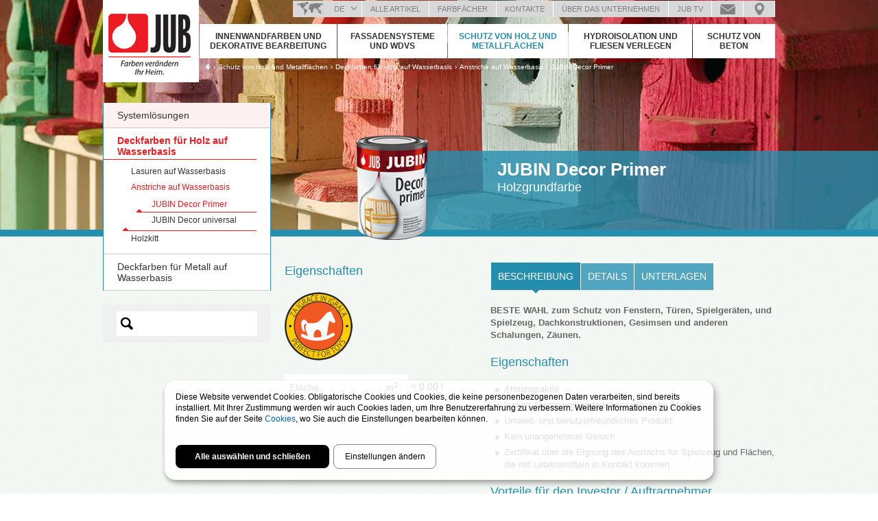

--- FILE ---
content_type: text/html; charset=utf-8
request_url: https://www.jub-austria.at/schutz-von-holz-und-metallflachen/deckfarben-fur-holz-auf-wasserbasis/jubin-decor-primer
body_size: 16661
content:
<!doctype html>
<!-- paulirish.com/2008/conditional-stylesheets-vs-css-hacks-answer-neither/ -->
<!--[if lt IE 7]> <html class="no-js lt-ie9 lt-ie8 lt-ie7" lang="de" xml:lang="de" dir="ltr" 
  xmlns:og="http://ogp.me/ns#"
  xmlns:content="http://purl.org/rss/1.0/modules/content/"
  xmlns:dc="http://purl.org/dc/terms/"
  xmlns:foaf="http://xmlns.com/foaf/0.1/"
  xmlns:rdfs="http://www.w3.org/2000/01/rdf-schema#"
  xmlns:sioc="http://rdfs.org/sioc/ns#"
  xmlns:sioct="http://rdfs.org/sioc/types#"
  xmlns:skos="http://www.w3.org/2004/02/skos/core#"
  xmlns:xsd="http://www.w3.org/2001/XMLSchema#"> <![endif]-->
<!--[if IE 7]>    <html class="no-js lt-ie9 lt-ie8" lang="de" xml:lang="de" dir="ltr" 
  xmlns:og="http://ogp.me/ns#"
  xmlns:content="http://purl.org/rss/1.0/modules/content/"
  xmlns:dc="http://purl.org/dc/terms/"
  xmlns:foaf="http://xmlns.com/foaf/0.1/"
  xmlns:rdfs="http://www.w3.org/2000/01/rdf-schema#"
  xmlns:sioc="http://rdfs.org/sioc/ns#"
  xmlns:sioct="http://rdfs.org/sioc/types#"
  xmlns:skos="http://www.w3.org/2004/02/skos/core#"
  xmlns:xsd="http://www.w3.org/2001/XMLSchema#"> <![endif]-->
<!--[if IE 8]>    <html class="no-js lt-ie9" lang="de" xml:lang="de" dir="ltr" 
  xmlns:og="http://ogp.me/ns#"
  xmlns:content="http://purl.org/rss/1.0/modules/content/"
  xmlns:dc="http://purl.org/dc/terms/"
  xmlns:foaf="http://xmlns.com/foaf/0.1/"
  xmlns:rdfs="http://www.w3.org/2000/01/rdf-schema#"
  xmlns:sioc="http://rdfs.org/sioc/ns#"
  xmlns:sioct="http://rdfs.org/sioc/types#"
  xmlns:skos="http://www.w3.org/2004/02/skos/core#"
  xmlns:xsd="http://www.w3.org/2001/XMLSchema#"> <![endif]-->
<!--[if gt IE 8]><!--> <html class="no-js" xml:lang="de" lang="de" dir="ltr" 
  xmlns:og="http://ogp.me/ns#"
  xmlns:content="http://purl.org/rss/1.0/modules/content/"
  xmlns:dc="http://purl.org/dc/terms/"
  xmlns:foaf="http://xmlns.com/foaf/0.1/"
  xmlns:rdfs="http://www.w3.org/2000/01/rdf-schema#"
  xmlns:sioc="http://rdfs.org/sioc/ns#"
  xmlns:sioct="http://rdfs.org/sioc/types#"
  xmlns:skos="http://www.w3.org/2004/02/skos/core#"
  xmlns:xsd="http://www.w3.org/2001/XMLSchema#"> <!--<![endif]-->
  <head>

    <meta http-equiv="Content-Type" content="text/html; charset=utf-8" />
<link rel="shortcut icon" href="https://www.jub-austria.at/sites/www.jub.si/files/favicon.png" type="image/png" />
<meta content="IE=edge,chrome=1" http-equiv="X-UA-Compatible" />
<meta content="initial-scale=1.0, maximum-scale=1.0, user-scalable=no" name="viewport" />
<meta name="description" content="BESTE WAHL zum Schutz von Fenstern, Türen, Spielgeräten, und Spielzeug, Dachkonstruktionen, Gesimsen und anderen Schalungen, Zäunen. Eigenschaften Atmungsaktiv. Isoliert Tannin und andere wasserlösliche Stoffe. Umwelt- und benutzerfreundliches Produkt. Kein unangenehmer Geruch. Zertifikat über die Eignung des Anstrichs für Spielzeug und Flächen, die mit Lebensmitteln in" />
<meta name="generator" content="Drupal 7 (https://www.drupal.org)" />
<link rel="canonical" href="https://www.jub-austria.at/schutz-von-holz-und-metallflachen/deckfarben-fur-holz-auf-wasserbasis/jubin-decor-primer" />
<link rel="shortlink" href="https://www.jub-austria.at/node/2449" />
<meta property="og:site_name" content="JUB d.o.o." />
<meta property="og:type" content="article" />
<meta property="og:url" content="https://www.jub-austria.at/schutz-von-holz-und-metallflachen/deckfarben-fur-holz-auf-wasserbasis/jubin-decor-primer" />
<meta property="og:title" content="JUBIN Decor Primer" />
<meta property="og:description" content="BESTE WAHL zum Schutz von Fenstern, Türen, Spielgeräten, und Spielzeug, Dachkonstruktionen, Gesimsen und anderen Schalungen, Zäunen. Eigenschaften Atmungsaktiv. Isoliert Tannin und andere wasserlösliche Stoffe. Umwelt- und benutzerfreundliches Produkt. Kein unangenehmer Geruch. Zertifikat über die Eignung des Anstrichs für Spielzeug und Flächen, die mit Lebensmitteln in Kontakt kommen. Vorteile für den Investor / Auftragnehmer Dauerhafter Schutz vor schädlichen Angreifern. Wegen der extrem schnellen Trocknung können an einem Tag alle notwendigen Schichten aufgetragen werden." />
<meta property="og:updated_time" content="2020-10-28T10:18:43+01:00" />
<meta property="article:published_time" content="2014-06-06T10:20:00+02:00" />
<meta property="article:modified_time" content="2020-10-28T10:18:43+01:00" />
    <title>JUBIN Decor Primer | JUB d.o.o.</title>
    <link type="text/css" rel="stylesheet" href="https://www.jub-austria.at/sites/www.jub.si/files/css/css_xE-rWrJf-fncB6ztZfd2huxqgxu4WO-qwma6Xer30m4.css" media="all" />
<link type="text/css" rel="stylesheet" href="https://www.jub-austria.at/sites/www.jub.si/files/css/css_hYCLW089C9S9sP3ZYkuG6R-Q5ZHbEhblZBFjwZ_bE_I.css" media="all" />
<link type="text/css" rel="stylesheet" href="https://www.jub-austria.at/sites/www.jub.si/files/css/css_bfkTvs3oSzFcRQxWq_QP5Q1WwoFjFafeSQwfnIA8z_w.css" media="all" />
<link type="text/css" rel="stylesheet" href="https://www.jub-austria.at/sites/www.jub.si/files/css/css_LYsgESsB57xyAOrKREY3huesnUqvd0Fe5CynGTLqaVQ.css" media="all" />
    <!--[if lt IE 9]>
      <script src="/sites/www.jub.si/themes/jub/js/excanvas.js"></script>
    <![endif]-->
    <script type="text/javascript" src="https://www.jub-austria.at/sites/all/libraries/modernizr/modernizr-custom.js?sys8ql"></script>
<script type="text/javascript" src="//ajax.googleapis.com/ajax/libs/jquery/1.7.2/jquery.min.js"></script>
<script type="text/javascript">
<!--//--><![CDATA[//><!--
window.jQuery || document.write("<script src='/sites/www.jub.si/modules/contrib/jquery_update/replace/jquery/1.7/jquery.min.js'>\x3C/script>")
//--><!]]>
</script>
<script type="text/javascript" src="https://www.jub-austria.at/misc/jquery-extend-3.4.0.js?v=1.7.2"></script>
<script type="text/javascript" src="https://www.jub-austria.at/misc/jquery-html-prefilter-3.5.0-backport.js?v=1.7.2"></script>
<script type="text/javascript" src="https://www.jub-austria.at/misc/jquery.once.js?v=1.2"></script>
<script type="text/javascript" src="https://www.jub-austria.at/misc/drupal.js?sys8ql"></script>
<script type="text/javascript" src="https://www.jub-austria.at/sites/www.jub.si/modules/contrib/jquery_update/replace/ui/external/jquery.cookie.js?v=67fb34f6a866c40d0570"></script>
<script type="text/javascript" src="https://www.jub-austria.at/sites/www.jub.si/modules/contrib/jquery_update/replace/jquery.form/4/jquery.form.min.js?v=4.2.1"></script>
<script type="text/javascript" src="https://www.jub-austria.at/misc/ajax.js?v=7.81"></script>
<script type="text/javascript" src="https://www.jub-austria.at/sites/www.jub.si/modules/contrib/jquery_update/js/jquery_update.js?v=0.0.1"></script>
<script type="text/javascript" src="https://www.jub-austria.at/sites/www.jub.si/files/languages/de_MSNB3Mqmw9-bNcOaII5yzDGRaE9w-yCgi0apgsimRTM.js?sys8ql"></script>
<script type="text/javascript" src="https://www.jub-austria.at/sites/all/libraries/colorbox/jquery.colorbox-min.js?sys8ql"></script>
<script type="text/javascript" src="https://www.jub-austria.at/sites/all/modules/contrib/colorbox/js/colorbox.js?sys8ql"></script>
<script type="text/javascript" src="https://www.jub-austria.at/sites/all/modules/contrib/colorbox/styles/stockholmsyndrome/colorbox_style.js?sys8ql"></script>
<script type="text/javascript" src="https://www.jub-austria.at/sites/www.jub.si/modules/contrib/fancybox/fancybox.js?sys8ql"></script>
<script type="text/javascript" src="https://www.jub-austria.at/sites/www.jub.si/libraries/fancybox/source/jquery.fancybox.pack.js?sys8ql"></script>
<script type="text/javascript" src="https://www.jub-austria.at/sites/www.jub.si/modules/contrib/custom_search/js/custom_search.js?sys8ql"></script>
<script type="text/javascript" src="https://www.jub-austria.at/sites/www.jub.si/modules/contrib/flag/theme/flag.js?sys8ql"></script>
<script type="text/javascript" src="https://www.jub-austria.at/sites/www.jub.si/modules/contrib/views_load_more/views_load_more.js?sys8ql"></script>
<script type="text/javascript" src="https://www.jub-austria.at/sites/all/modules/contrib/views/js/base.js?sys8ql"></script>
<script type="text/javascript" src="https://www.jub-austria.at/misc/progress.js?v=7.81"></script>
<script type="text/javascript" src="https://www.jub-austria.at/sites/www.jub.si/modules/contrib/views_flag_refresh/views_flag_refresh.js?sys8ql"></script>
<script type="text/javascript" src="https://www.jub-austria.at/sites/all/modules/contrib/views/js/ajax_view.js?sys8ql"></script>
<script type="text/javascript" src="https://www.jub-austria.at/sites/all/modules/contrib/field_group/field_group.js?sys8ql"></script>
<script type="text/javascript" src="https://www.jub-austria.at/sites/www.jub.si/themes/jub/js/vendor/touche.min.js?sys8ql"></script>
<script type="text/javascript" src="https://www.jub-austria.at/sites/www.jub.si/themes/jub/js/vendor/jquery.easing.1.3.js?sys8ql"></script>
<script type="text/javascript" src="https://www.jub-austria.at/sites/www.jub.si/themes/jub/js/vendor/jquery.bxslider.min.js?sys8ql"></script>
<script type="text/javascript" src="https://www.jub-austria.at/sites/www.jub.si/themes/jub/js/vendor/jquery.placeholder.min.js?sys8ql"></script>
<script type="text/javascript" src="https://www.jub-austria.at/sites/www.jub.si/themes/jub/js/jquery.jub.js?sys8ql"></script>
<script type="text/javascript">
<!--//--><![CDATA[//><!--
jQuery.extend(Drupal.settings, {"basePath":"\/","pathPrefix":"","ajaxPageState":{"theme":"jub","theme_token":"XYCbqeJbfVWS9OqeH4BS4DnZuyZU6lGXdBbqmRkBmHs","jquery_version":"1.7","js":{"sites\/all\/libraries\/modernizr\/modernizr-custom.js":1,"\/\/ajax.googleapis.com\/ajax\/libs\/jquery\/1.7.2\/jquery.min.js":1,"0":1,"misc\/jquery-extend-3.4.0.js":1,"misc\/jquery-html-prefilter-3.5.0-backport.js":1,"misc\/jquery.once.js":1,"misc\/drupal.js":1,"sites\/www.jub.si\/modules\/contrib\/jquery_update\/replace\/ui\/external\/jquery.cookie.js":1,"sites\/www.jub.si\/modules\/contrib\/jquery_update\/replace\/jquery.form\/4\/jquery.form.min.js":1,"misc\/ajax.js":1,"sites\/www.jub.si\/modules\/contrib\/jquery_update\/js\/jquery_update.js":1,"public:\/\/languages\/de_MSNB3Mqmw9-bNcOaII5yzDGRaE9w-yCgi0apgsimRTM.js":1,"sites\/all\/libraries\/colorbox\/jquery.colorbox-min.js":1,"sites\/all\/modules\/contrib\/colorbox\/js\/colorbox.js":1,"sites\/all\/modules\/contrib\/colorbox\/styles\/stockholmsyndrome\/colorbox_style.js":1,"sites\/www.jub.si\/modules\/contrib\/fancybox\/fancybox.js":1,"sites\/www.jub.si\/libraries\/fancybox\/source\/jquery.fancybox.pack.js":1,"sites\/www.jub.si\/modules\/contrib\/custom_search\/js\/custom_search.js":1,"sites\/www.jub.si\/modules\/contrib\/flag\/theme\/flag.js":1,"sites\/www.jub.si\/modules\/contrib\/views_load_more\/views_load_more.js":1,"sites\/all\/modules\/contrib\/views\/js\/base.js":1,"misc\/progress.js":1,"sites\/www.jub.si\/modules\/contrib\/views_flag_refresh\/views_flag_refresh.js":1,"sites\/all\/modules\/contrib\/views\/js\/ajax_view.js":1,"sites\/all\/modules\/contrib\/field_group\/field_group.js":1,"sites\/www.jub.si\/themes\/jub\/js\/vendor\/touche.min.js":1,"sites\/www.jub.si\/themes\/jub\/js\/vendor\/jquery.easing.1.3.js":1,"sites\/www.jub.si\/themes\/jub\/js\/vendor\/jquery.bxslider.min.js":1,"sites\/www.jub.si\/themes\/jub\/js\/vendor\/jquery.placeholder.min.js":1,"sites\/www.jub.si\/themes\/jub\/js\/jquery.jub.js":1},"css":{"modules\/system\/system.base.css":1,"modules\/system\/system.menus.css":1,"modules\/system\/system.messages.css":1,"modules\/system\/system.theme.css":1,"modules\/field\/theme\/field.css":1,"modules\/node\/node.css":1,"modules\/search\/search.css":1,"modules\/user\/user.css":1,"sites\/all\/modules\/contrib\/views\/css\/views.css":1,"sites\/all\/modules\/contrib\/colorbox\/styles\/stockholmsyndrome\/colorbox_style.css":1,"sites\/www.jub.si\/modules\/contrib\/ctools\/css\/ctools.css":1,"sites\/www.jub.si\/libraries\/fancybox\/source\/jquery.fancybox.css":1,"sites\/www.jub.si\/modules\/contrib\/flag\/theme\/flag.css":1,"sites\/www.jub.si\/modules\/contrib\/custom_search\/custom_search.css":1,"sites\/www.jub.si\/themes\/jub\/css\/normalize.css":1,"sites\/www.jub.si\/themes\/jub\/css\/base.less":1,"sites\/www.jub.si\/themes\/jub\/css\/style.less":1}},"colorbox":{"opacity":"0.85","current":"{current} of {total}","previous":"\u00ab Prev","next":"Next \u00bb","close":"Close","maxWidth":"98%","maxHeight":"98%","fixed":true,"mobiledetect":true,"mobiledevicewidth":"480px","specificPagesDefaultValue":"admin*\nimagebrowser*\nimg_assist*\nimce*\nnode\/add\/*\nnode\/*\/edit\nprint\/*\nprintpdf\/*\nsystem\/ajax\nsystem\/ajax\/*"},"fancybox":{"options":{"padding":10,"margin":40,"width":"auto","height":"auto","minWidth":260,"wrapCSS":"fancybox-jub","nextClick":1,"mouseWheel":0,"nextEffect":"fade","prevEffect":"fade"},"helpers":{"title":{"type":"inside"}}},"custom_search":{"form_target":"_self","solr":0},"flag":{"anonymous":true},"urlIsAjaxTrusted":{"\/schutz-von-holz-und-metallflachen\/deckfarben-fur-holz-auf-wasserbasis\/jubin-decor-primer":true,"\/views\/ajax":true},"views":{"ajax_path":"\/views\/ajax","ajaxViews":{"views_dom_id:28a9e77d8da1109957d9f12be4988cb2":{"view_name":"flags","view_display_id":"flag_count","view_args":"","view_path":"node\/2449","view_base_path":"shopping-list","view_dom_id":"28a9e77d8da1109957d9f12be4988cb2","pager_element":0}}},"better_exposed_filters":{"views":{"flags":{"displays":{"flag_count":{"filters":[]},"product_flag":{"filters":[]}}},"videos":{"displays":{"video":{"filters":[]}}},"images":{"displays":{"images":{"filters":[]}}},"documents":{"displays":{"brochures":{"filters":[]}}}}},"viewsFlagRefresh":{"imagePath":"\/sites\/www.jub.si\/modules\/contrib\/views_flag_refresh\/images","flags":{"products":{"flags-flag_count":{"themeHook":false,"themeHookPost":false}}}},"field_group":{"div":"full"}});
//--><!]]>
</script>
    <!-- <script src="https://maps.googleapis.com/maps/api/js?key=AIzaSyAX4IriFKzKZAOOq4shiX9GPx7TEXgtEZ8" async defer></script> -->
    <!--<div id="fb-root"></div>-->
    <script src="//connect.facebook.net/sl_SI/all.js"></script>
          <script>
        FB.init({
          appId  : '285753118682145',
          status : true, // check login status
          cookie : true, // enable cookies to allow the server to access the session
          xfbml  : true  // parse XFBML
        });
      </script>
    
    
    
    
    
    
    
    
    
    
    
    
    
          <!-- Google Tag Manager -->
      <script data-type="application/javascript" type="text/plain" data-name="google-tag-manager">(function(w,d,s,l,i){w[l]=w[l]||[];w[l].push({'gtm.start':
      new Date().getTime(),event:'gtm.js'});var f=d.getElementsByTagName(s)[0],
      j=d.createElement(s),dl=l!='dataLayer'?'&l='+l:'';j.async=true;j.src=
      'https://www.googletagmanager.com/gtm.js?id='+i+dl;f.parentNode.insertBefore(j,f);
      })(window,document,'script','dataLayer','GTM-W4GKGLZ');</script>
      <!-- End Google Tag Manager -->
    
    
    <script type="text/javascript">
      function readCookie(name) {
        var nameEQ = name + "=";
        var ca = document.cookie.split(';');
        for (var i = 0; i < ca.length; i++) {
            var c = ca[i];
            while (c.charAt(0) == ' ') c = c.substring(1, c.length);
            if (c.indexOf(nameEQ) == 0) return c.substring(nameEQ.length, c.length);
        }
        return null;
      }

      // Set to false if opt-in required
      var trackByDefault = false;
      if (readCookie('jub-doo_cookiecontrol') == 'yes') {
        trackByDefault = true;
      }

      function acEnableTracking() {
        var expiration = new Date(new Date().getTime() + 1000 * 60 * 60 * 24 * 30);
        document.cookie = "ac_enable_tracking=1; expires= " + expiration + "; path=/";
        acTrackVisit();
      }

      function acTrackVisit() {
        var trackcmp_email = '';
        var trackcmp = document.createElement("script");
        trackcmp.async = true;
        trackcmp.type = 'text/javascript';
        trackcmp.src = '//trackcmp.net/visit?actid=1000069878&e='+encodeURIComponent(trackcmp_email)+'&r='+encodeURIComponent(document.referrer)+'&u='+encodeURIComponent(window.location.href);
        var trackcmp_s = document.getElementsByTagName("script");
        if (trackcmp_s.length) {
          trackcmp_s[0].parentNode.appendChild(trackcmp);
        } else {
          var trackcmp_h = document.getElementsByTagName("head");
          trackcmp_h.length && trackcmp_h[0].appendChild(trackcmp);
        }
      }

      if (trackByDefault || /(^|; )ac_enable_tracking=([^;]+)/.test(document.cookie)) {
        acEnableTracking();
      }
    </script>


    
    
  </head>

  <body class="html not-front not-logged-in no-sidebars page-node page-node- page-node-2449 node-type-product main-menu-3 i18n-de" >
    
    

	
  
      <!-- Google Tag Manager (noscript) -->
    <noscript><iframe data-name="google-tag-manager" data-src="https://www.googletagmanager.com/ns.html?id=GTM-W4GKGLZ" height="0" width="0" style="display:none;visibility:hidden"></iframe></noscript>
    <!-- End Google Tag Manager (noscript) -->
  
  
  
  
  
  
  
  
  
  

    


        
<div id="page-wrapper">

  <header id="page-header" class="page-header">
    <div class="mobile-menu">
      <div class="menu-hamburger">
        <div class="line"></div>
        <div class="line"></div>
        <div class="line"></div>
      </div>
    </div>
          <a id="logo" href="/" title="JUB Colours complete your home">
        <img src="https://www.jub-austria.at/sites/www.jub.si/files/logo_de.png" alt="Logo JUB d.o.o." title="JUB Colours complete your home logo">
      </a>
          <div class="region region-header">
    <div id="block-menu_block-91" class="block block-menu-block clearfix">
  <div class="block-inner">
                <div class="content" >
      <div class="menu-block-wrapper menu-block-91 menu-name-menu-info-menu-de parent-mlid-0 menu-level-1">
  <ul class="menu"><li class="first expanded menu-mlid-7018 level-1"><a href="/alle-artikel/artikel">Alle Artikel</a><ul class="menu"><li class="first leaf menu-mlid-7019 level-2"><a href="/alle-artikel/artikel">Alle Artikel</a></li>
<li class="leaf menu-mlid-7020 level-2"><a href="/alle-artikel/systemlosungen">Systemlösungen</a></li>
<li class="leaf menu-mlid-7021 level-2"><a href="/alle-artikel/unterlagen">Unterlagen</a></li>
<li class="leaf menu-mlid-7022 level-2"><a href="/alle-artikel/jub-katalog">JUB Katalog</a></li>
<li class="last leaf menu-mlid-7023 level-2"><a href="/alle-artikel/haufig-gestellte-fragen">Häufig gestellte Fragen</a></li>
</ul></li>
<li class="expanded menu-mlid-6570 level-1"><a href="/farbfacher-jub-favourite-feelings">Farbfächer</a><ul class="menu"><li class="first leaf menu-mlid-7808 level-2"><a href="/farbfacher-jub-favourite-feelings">Farbfächer JUB Favourite feelings - aktuell</a></li>
<li class="last leaf menu-mlid-6572 level-2"><a href="/farbfacher">JUB-Farbfächer - voherige version</a></li>
</ul></li>
<li class="leaf menu-mlid-7024 level-1"><a href="/kontakte">Kontakte</a></li>
<li class="expanded menu-mlid-7025 level-1"><a href="/ueber-das-unternehmen">Über das Unternehmen</a><ul class="menu"><li class="first leaf menu-mlid-6798 level-2"><a href="/uber-das-unternehmen/entstehung-und-entwicklung-des-unternehmens">Entstehung und entwicklung des unternehmens</a></li>
<li class="leaf menu-mlid-7105 level-2"><a href="/uber-das-unternehmen/jub-technologie-forschungszentrum">JUB Technologie-Forschungszentrum</a></li>
<li class="last leaf menu-mlid-7188 level-2"><a href="/uber-das-unternehmen/referenzen">Referenzen</a></li>
</ul></li>
<li class="expanded menu-mlid-9253 level-1"><a href="/jub-tv">JUB TV</a><ul class="menu"><li class="first leaf menu-mlid-9255 level-2"><a href="http://www.jub.si/node/8295">JUBIZOL Fassadensysteme und WDVS</a></li>
<li class="leaf menu-mlid-9256 level-2"><a href="/jub-tv/dekorative-innenwandgestaltung">Dekorative Innenwandgestaltung</a></li>
<li class="leaf menu-mlid-9257 level-2"><a href="/jub-tv/farbtrends">Farbtrends</a></li>
<li class="last leaf menu-mlid-9258 level-2"><a href="/jub-tv/die-jub-gruppe">Über das Unternehmen</a></li>
</ul></li>
<li class="leaf menu-mlid-12466 menu-ask-us level-1"><a href="/anfrage-zusenden" class="menu-ask-us">Anfrage zusenden</a></li>
<li class="last leaf menu-mlid-12467 menu-locations level-1"><a href="https://www.jub-austria.at/locations-map?locations_country=at" class="menu-locations">Karte mit Verkaufsstellen</a></li>
</ul></div>
    </div>
  </div>
</div><div id="block-views-flags-flag_count" class="block block-views clearfix">
  <div class="block-inner">
                <div class="content" >
      <div class="view view-flags view-id-flags view-display-id-flag_count view-dom-id-28a9e77d8da1109957d9f12be4988cb2">
        
  
  
      <div class="view-content">
        <h3><a href="/shopping-list" title="Einkaufsliste" ><span class="flag-count">0</span><span class="flag-text"> Einkaufsliste</span></a></h3>
  <div class="views-row views-row-1 views-row-odd views-row-first views-row-last">
      
  <div class="flag flag-0-Einkaufsliste">        <a href="/shopping-list" title="Einkaufsliste" ><span class="flag-count">0</span><span class="flag-text"> Einkaufsliste</span></a>  </div>  </div>
    </div>
  
  
  
  
  
  
</div>    </div>
  </div>
</div><div id="block-menu_block-92" class="block block-menu-block clearfix">
  <div class="block-inner">
                <div class="content" >
      <div class="menu-block-wrapper menu-block-92 menu-name-menu-main-menu-de parent-mlid-0 menu-level-1">
  <ul class="menu"><li class="first expanded menu-mlid-4058 menu-item-1 level-1"><a href="/innenwandfarben-und-dekorative-bearbeitung">Innenwandfarben und dekorative Bearbeitung</a><ul class="menu"><li class="first expanded menu-mlid-13018 level-2"><a href="/innenwandfarben-und-dekorative-bearbeitung/inspiration">Inspiration</a><ul class="menu"><li class="first leaf menu-mlid-14092 level-3"><a href="/innenwandfarben-und-dekorative-bearbeitung/inspiration/aprikose-apricote-dream-die-farbe-des-jahres">Aprikose Apricote dream – die Farbe des Jahres 2024</a></li>
<li class="leaf menu-mlid-13739 level-3"><a href="/innenwandfarben-und-dekorative-bearbeitung/inspiration/farbe-des-jahres-2023">Farbe des Jahres 2023</a></li>
<li class="leaf menu-mlid-13622 level-3"><a href="/innenwandfarben-und-dekorative-bearbeitung/inspiration/farbe-des-jahres-2022">Farbe des Jahres  2022</a></li>
<li class="leaf menu-mlid-13020 level-3"><a href="/innenwandfarben-und-dekorative-bearbeitung/inspiration/farbe-des-jahres-2021">Farbe des jahres 2021</a></li>
<li class="expanded menu-mlid-13114 level-3"><a href="/innenwandfarben-und-dekorative-bearbeitung/inspiration/farben-lehre">Farben Lehre</a><ul class="menu"><li class="first leaf menu-mlid-13116 level-4"><a href="/innenwandfarben-und-dekorative-bearbeitung/inspiration/farben-lehre/mehr-als-10000-lieblingsfarben">Mehr als 10.000 Lieblingsfarben von JUPOL Gold</a></li>
<li class="last leaf menu-mlid-13115 level-4"><a href="/innenwandfarben-und-dekorative-bearbeitung/inspiration/farben-lehre/nepricakovane-ideje-za-barvanje">Nepričakovane ideje za barvanje sten</a></li>
</ul></li>
<li class="last expanded menu-mlid-13021 level-3"><a href="/innenwandfarben-und-dekorative-bearbeitung/inspiration/farbtrends-2021">Farbtrends 2021</a><ul class="menu"><li class="first leaf menu-mlid-13022 level-4"><a href="/innenwandfarben-und-dekorative-bearbeitung/inspiration/farbtrends-2021/farbtrends-2021">Farbtrends 2021</a></li>
<li class="leaf menu-mlid-13023 level-4"><a href="/innenwandfarben-und-dekorative-bearbeitung/inspiration/farbtrends-2021/intimitaet-und-sicherheit">Intimität und sicherheit</a></li>
<li class="leaf menu-mlid-13024 level-4"><a href="/innenwandfarben-und-dekorative-bearbeitung/inspiration/farbtrends-2021/ruhe-und-enspannung">Ruhe und enspannung</a></li>
<li class="leaf menu-mlid-13025 level-4"><a href="/innenwandfarben-und-dekorative-bearbeitung/inspiration/farbtrends-2021/kreativitaet-und">Kreativität und eignartigkeit</a></li>
<li class="last leaf menu-mlid-13026 level-4"><a href="/innenwandfarben-und-dekorative-bearbeitung/inspiration/farbtrends-2021/heimgefuel-und-verbundenheit">Heimgefül und verbundenheit</a></li>
</ul></li>
</ul></li>
<li class="expanded menu-mlid-7016 pink level-2"><a href="/innenwandfarben-und-dekorative-bearbeitung/systemlosungen">Systemlösungen</a><ul class="menu"><li class="first leaf menu-mlid-7017 level-3"><a href="/innenwandfarben-und-dekorative-bearbeitung/systemlosungen/streichen-von-innenwandflachen">Streichen von Innenwandflächen</a></li>
<li class="leaf menu-mlid-7038 level-3"><a href="/innenwandfarben-und-dekorative-bearbeitung/systemlosungen/planspachteln-und-glatten-von-wand-und">Planspachteln und Glätten von Wand- und Deckenflächen</a></li>
<li class="leaf menu-mlid-7042 level-3"><a href="/innenwandfarben-und-dekorative-bearbeitung/systemlosungen/losungen-fur-problematische">Lösungen für problematische Innenwandflächen</a></li>
<li class="last leaf menu-mlid-7043 level-3"><a href="/innenwandfarben-und-dekorative-bearbeitung/systemlosungen/sanierung-von-feuchten-wandflachen">Sanierung von feuchten Wandflächen</a></li>
</ul></li>
<li class="expanded menu-mlid-4059 level-2"><a href="/innenwandfarben-und-dekorative-bearbeitung/innenwandfarben">Innenwandfarben</a><ul class="menu"><li class="first expanded menu-mlid-12723 level-3"><a href="/innenwandfarben-und-dekorative-bearbeitung/innenwandfarben/innenwandfarben">Innenwandfarben</a><ul class="menu"><li class="first leaf menu-mlid-4065 level-4"><a href="/innenwandfarben-und-dekorative-bearbeitung/innenwandfarben/innenwandfarben/jupol-classic">JUPOL Classic</a></li>
<li class="leaf menu-mlid-4062 level-4"><a href="/innenwandfarben-und-dekorative-bearbeitung/innenwandfarben/innenwandfarben/jupol-gold-supreme">JUPOL Gold</a></li>
<li class="leaf menu-mlid-4064 level-4"><a href="/innenwandfarben-und-dekorative-bearbeitung/innenwandfarben/innenwandfarben/jupol-brilliant">JUPOL Brilliant</a></li>
<li class="leaf menu-mlid-4066 level-4"><a href="/innenwandfarben-und-dekorative-bearbeitung/innenwandfarben/innenwandfarben/jupol-trend">JUPOL Trend</a></li>
<li class="leaf menu-mlid-4234 level-4"><a href="/innenwandfarben-und-dekorative-bearbeitung/innenwandfarben/innenwandfarben/jupol-special">JUPOL Special</a></li>
<li class="leaf menu-mlid-4071 level-4"><a href="/innenwandfarben-und-dekorative-bearbeitung/innenwandfarben/innenwandfarben/jupol-latex-matt">JUPOL Latex mat</a></li>
<li class="leaf menu-mlid-4073 level-4"><a href="/innenwandfarben-und-dekorative-bearbeitung/innenwandfarben/innenwandfarben/jupol-latex-semi-matt">JUPOL Latex semi matt</a></li>
<li class="leaf menu-mlid-4074 level-4"><a href="/innenwandfarben-und-dekorative-bearbeitung/innenwandfarben/innenwandfarben/jupol-latex-satin">JUPOL Latex saten</a></li>
<li class="last leaf menu-mlid-12901 level-4"><a href="/innenwandfarben-und-dekorative-bearbeitung/innenwandfarben/innenwandfarben/jupol-latex-transparent">JUPOL Latex transparent</a></li>
</ul></li>
<li class="expanded menu-mlid-12722 level-3"><a href="/innenwandfarben-und-dekorative-bearbeitung/innenwandfarben/innenwandfarben-mit-speziellen">Innenwandfarben mit speziellen Eigenschaften</a><ul class="menu"><li class="first leaf menu-mlid-4081 level-4"><a href="/innenwandfarben-und-dekorative-bearbeitung/innenfarben-und-produkte-fur-problematische-oberflachen-2">JUPOL Citro</a></li>
<li class="leaf menu-mlid-8893 level-4"><a href="/innenwandfarben-und-dekorative-bearbeitung/innenfarben-und-produkte-fur-problematische-oberflachen-6">JUPOL Thermo</a></li>
<li class="leaf menu-mlid-4080 level-4"><a href="/innenwandfarben-und-dekorative-bearbeitung/innenfarben-und-produkte-fur-problematische-oberflachen-3">JUPOL Strong</a></li>
<li class="leaf menu-mlid-4079 level-4"><a href="/innenwandfarben-und-dekorative-bearbeitung/innenfarben-und-produkte-fur-problematische-oberflachen-4">JUPOL Block New generation</a></li>
<li class="last leaf menu-mlid-4078 level-4"><a href="/innenwandfarben-und-dekorative-bearbeitung/innenfarben-und-produkte-fur-problematische-oberflachen-5">JUPOL Amikol</a></li>
</ul></li>
<li class="expanded menu-mlid-12724 level-3"><a href="/innenwandfarben-und-dekorative-bearbeitung/innenwandfarben/wellbeing-innenwandfarben">Wellbeing Innenwandfarben</a><ul class="menu"><li class="first leaf menu-mlid-4236 level-4"><a href="/innenwandfarben-und-dekorative-bearbeitung/innenwandfarben/wellbeing-innenwandfarben/jupol-bio">JUPOL Bio Silicate</a></li>
<li class="leaf menu-mlid-4104 level-4"><a href="/innenwandfarben-und-dekorative-bearbeitung/kalkanstriche-fur-innen/innenkalkfarbe">JUPOL Bio Kalk- Innenfarbe</a></li>
<li class="last leaf menu-mlid-12902 level-4"><a href="/innenwandfarben-und-dekorative-bearbeitung/innenwandfarben/wellbeing-innenwandfarben/jupol-eco">JUPOL Eco premium</a></li>
</ul></li>
<li class="expanded menu-mlid-12725 level-3"><a href="/innenwandfarben-und-dekorative-bearbeitung/innenwandfarben/kalk-innenfarbe">Kalk Innenfarbe</a><ul class="menu"><li class="first leaf menu-mlid-4106 level-4"><a href="/innenwandfarben-und-dekorative-bearbeitung/kalkanstriche-fur-innen/denikol">JUPOL Denikol</a></li>
<li class="last leaf menu-mlid-4105 level-4"><a href="/innenwandfarben-und-dekorative-bearbeitung/kalkanstriche-fur-innen/kalkfarbe">Kalkfarbe</a></li>
</ul></li>
<li class="last expanded menu-mlid-4076 level-3"><a href="/innenwandfarben-und-dekorative-bearbeitung/innenfarben-und-produkte-fur-problematische-oberflachen">Innenfarben und Produkte für problematische Oberflächen</a><ul class="menu"><li class="first leaf menu-mlid-4082 level-4"><a href="/innenwandfarben-und-dekorative-bearbeitung/innenfarben-und-produkte-fur-problematische-oberflachen-1">Algicid Plus</a></li>
<li class="leaf menu-mlid-4083 level-4"><a href="/innenwandfarben-und-dekorative-bearbeitung/innenfarben-und-produkte-fur-problematische-oberflachen-0">JUBOCID</a></li>
<li class="last leaf menu-mlid-13642 level-4"><a href="/innenwandfarben-und-dekorative-bearbeitung/innenwandfarben/innenfarben-und-produkte-fuer">ALGICIDE Plus concetrate</a></li>
</ul></li>
</ul></li>
<li class="expanded menu-mlid-4085 level-2"><a href="/innenwandfarben-und-dekorative-bearbeitung/dekorative-behandlung-von-innenwandflachen">Dekorative Behandlung von Innenwandflächen</a><ul class="menu"><li class="first expanded menu-mlid-4774 level-3"><a href="/innenwandfarben-und-dekorative-bearbeitung/dekorative-behandlung-von-innenwandflaechen/dekorative">Dekorative Innenwandgestaltung</a><ul class="menu"><li class="first leaf menu-mlid-4775 level-4"><a href="/innenwandfarben-und-dekorative-bearbeitung/dekorative-innenwandgestaltung/aurora-steinmuster">DECOR Aurora</a></li>
<li class="leaf menu-mlid-4861 level-4"><a href="/innenwandfarben-und-dekorative-bearbeitung/dekorative-innenwandgestaltung/classic-feine-verschwommen">DECOR Classic</a></li>
<li class="leaf menu-mlid-4891 level-4"><a href="/innenwandfarben-und-dekorative-bearbeitung/dekorative-innenwandgestaltung/egeo-natur-marmor">DECOR Egeo</a></li>
<li class="leaf menu-mlid-4894 level-4"><a href="/innenwandfarben-und-dekorative-bearbeitung/dekorative-innenwandgestaltung/jeans-der-blick-von-denim">DECOR Jeans</a></li>
<li class="leaf menu-mlid-4896 level-4"><a href="/innenwandfarben-und-dekorative-bearbeitung/dekorative-innenwandgestaltung/spatolato-naturlichen">DECOR Spatolato</a></li>
<li class="leaf menu-mlid-4898 level-4"><a href="/innenwandfarben-und-dekorative-bearbeitung/dekorative-innenwandgestaltung/travertin-das-aussehen-von">DECOR Travertino Marmorin</a></li>
<li class="leaf menu-mlid-4900 level-4"><a href="/innenwandfarben-und-dekorative-bearbeitung/dekorative-innenwandgestaltung/versus-holz-kruste">DECOR Versus</a></li>
<li class="leaf menu-mlid-4902 level-4"><a href="/innenwandfarben-und-dekorative-bearbeitung/dekorative-innenwandgestaltung/acero-die-reliefs">DECOR Acero</a></li>
<li class="leaf menu-mlid-4904 level-4"><a href="/innenwandfarben-und-dekorative-bearbeitung/dekorative-innenwandgestaltung/pettinato">DECOR Pettinato</a></li>
<li class="leaf menu-mlid-4910 level-4"><a href="/innenwandfarben-und-dekorative-bearbeitung/dekorative-innenwandgestaltung/mica">DECOR Mica</a></li>
<li class="leaf menu-mlid-4911 level-4"><a href="/innenwandfarben-und-dekorative-bearbeitung/dekorative-innenwandgestaltung/pearl-eine-perle-aussehen">DECOR Pearl</a></li>
<li class="leaf menu-mlid-13306 level-4"><a href="/innenwandfarben-und-dekorative-bearbeitung/dekorative-behandlung-von-innenwandflaechen/dekorative-5">DECOR Adam</a></li>
<li class="leaf menu-mlid-13307 level-4"><a href="/innenwandfarben-und-dekorative-bearbeitung/dekorative-behandlung-von-innenwandflaechen/dekorative-6">DECOR Beton look</a></li>
<li class="leaf menu-mlid-13308 level-4"><a href="/innenwandfarben-und-dekorative-bearbeitung/dekorative-behandlung-von-innenwandflaechen/dekorative-7">DECOR Charm</a></li>
<li class="leaf menu-mlid-13309 level-4"><a href="/innenwandfarben-und-dekorative-bearbeitung/dekorative-behandlung-von-innenwandflaechen/dekorative-8">DECOR Chess</a></li>
<li class="leaf menu-mlid-13327 level-4"><a href="/innenwandfarben-und-dekorative-bearbeitung/dekorative-behandlung-von-innenwandflaechen/dekorative-9">DECOR Crystal</a></li>
<li class="leaf menu-mlid-13328 level-4"><a href="/innenwandfarben-und-dekorative-bearbeitung/dekorative-behandlung-von-innenwandflaechen/dekorative-10">DECOR Delight</a></li>
<li class="leaf menu-mlid-13329 level-4"><a href="/innenwandfarben-und-dekorative-bearbeitung/dekorative-behandlung-von-innenwandflaechen/dekorative-11">DECOR Desert</a></li>
<li class="leaf menu-mlid-13330 level-4"><a href="/innenwandfarben-und-dekorative-bearbeitung/dekorative-behandlung-von-innenwandflaechen/dekorative-12">DECOR Madeira</a></li>
<li class="leaf menu-mlid-13331 level-4"><a href="/innenwandfarben-und-dekorative-bearbeitung/dekorative-behandlung-von-innenwandflaechen/dekorative-13">DECOR Moonlight</a></li>
<li class="leaf menu-mlid-13332 level-4"><a href="/innenwandfarben-und-dekorative-bearbeitung/dekorative-behandlung-von-innenwandflaechen/dekorative-14">DECOR Rubin</a></li>
<li class="leaf menu-mlid-13333 level-4"><a href="/innenwandfarben-und-dekorative-bearbeitung/dekorative-behandlung-von-innenwandflaechen/dekorative-15">DECOR Rust</a></li>
<li class="leaf menu-mlid-13334 level-4"><a href="/innenwandfarben-und-dekorative-bearbeitung/dekorative-behandlung-von-innenwandflaechen/dekorative-16">DECOR Travertino nivelin D</a></li>
<li class="last leaf menu-mlid-13335 level-4"><a href="/innenwandfarben-und-dekorative-bearbeitung/dekorative-behandlung-von-innenwandflaechen/dekorative-17">DECOR Wood</a></li>
</ul></li>
<li class="last expanded menu-mlid-12716 level-3"><a href="/innenwandfarben-und-dekorative-bearbeitung/dekorative-behandlung-von-innenwandflaechen/dekorative-0">Dekorative Behandlung</a><ul class="menu"><li class="first leaf menu-mlid-12520 level-4"><a href="/innenwandfarben-und-dekorative-bearbeitung/dekorative-behandlung-von-innenwandflaechen/dekorative-1">DECOR Desert</a></li>
<li class="leaf menu-mlid-12523 level-4"><a href="/innenwandfarben-und-dekorative-bearbeitung/dekorative-behandlung-von-innenwandflaechen/dekorative-2">DECOR Blackboard paint</a></li>
<li class="leaf menu-mlid-12522 level-4"><a href="/innenwandfarben-und-dekorative-bearbeitung/dekorative-behandlung-von-innenwandflaechen/dekorative-3">DECOR Magnetic base</a></li>
<li class="leaf menu-mlid-12521 level-4"><a href="/innenwandfarben-und-dekorative-bearbeitung/dekorative-behandlung-von-innenwandflaechen/dekorative-4">DECOR Magnetic paint</a></li>
<li class="leaf menu-mlid-4094 level-4"><a href="/innenwandfarben-und-dekorative-bearbeitung/dekorative-behandlung-von-innenwandflachen/decor-antique">DECOR Antique</a></li>
<li class="leaf menu-mlid-4095 level-4"><a href="/innenwandfarben-und-dekorative-bearbeitung/dekorative-behandlung-von-innenwandflachen/decor-glamour">DECOR Glamour</a></li>
<li class="leaf menu-mlid-4096 level-4"><a href="/innenwandfarben-und-dekorative-bearbeitung/dekorative-behandlung-von-innenwandflachen/decor-marmor-0">DECOR Marmorin</a></li>
<li class="leaf menu-mlid-4097 level-4"><a href="/innenwandfarben-und-dekorative-bearbeitung/dekorative-behandlung-von-innenwandflachen/decor-marmorin">DECOR Marmorin Shine</a></li>
<li class="leaf menu-mlid-4098 level-4"><a href="/innenwandfarben-und-dekorative-bearbeitung/dekorative-behandlung-von-innenwandflachen/decor-perla">DECOR Perla</a></li>
<li class="leaf menu-mlid-4099 level-4"><a href="/innenwandfarben-und-dekorative-bearbeitung/dekorative-behandlung-von-innenwandflachen/dekoral">Decor Dekoral</a></li>
<li class="leaf menu-mlid-4101 level-4"><a href="/innenwandfarben-und-dekorative-bearbeitung/dekorative-behandlung-von-innenwandflachen/bavalit">JUBIZOL Bavalit</a></li>
<li class="leaf menu-mlid-4102 level-4"><a href="/innenwandfarben-und-dekorative-bearbeitung/dekorative-behandlung-von-innenwandflachen/feinputz-10">JUBIZOL Feinputz 1.0</a></li>
<li class="leaf menu-mlid-8894 level-4"><a href="/innenwandfarben-und-dekorative-bearbeitung/dekorative-behandlung-von-innenwandflachen/decor">DECOR Acrylcolor</a></li>
<li class="leaf menu-mlid-8896 level-4"><a href="/innenwandfarben-und-dekorative-bearbeitung/dekorative-behandlung-von-innenwandflachen/decor-beton">DECOR Beton look</a></li>
<li class="leaf menu-mlid-8895 level-4"><a href="/innenwandfarben-und-dekorative-bearbeitung/dekorative-behandlung-von-innenwandflachen/decor-relief">DECOR Relief Base</a></li>
<li class="last leaf menu-mlid-8897 level-4"><a href="/fassadensysteme-und-wdvs/dekorative-oberputze/valit">Valit</a></li>
</ul></li>
</ul></li>
<li class="expanded menu-mlid-4108 level-2"><a href="/innenwandfarben-und-dekorative-bearbeitung/abtonmittel">Abtönmittel</a><ul class="menu"><li class="first leaf menu-mlid-12608 level-3"><a href="/innenwandfarben-und-dekorative-bearbeitung/abtoenmittel/dipi-super-color">DIPI Super color</a></li>
<li class="leaf menu-mlid-4110 level-3"><a href="/innenwandfarben-und-dekorative-bearbeitung/abtonmittel/dipi-color">Dipi Super color</a></li>
<li class="last leaf menu-mlid-4111 level-3"><a href="/innenwandfarben-und-dekorative-bearbeitung/abtonmittel/dipi-konzentrat">Dipi konzentrat</a></li>
</ul></li>
<li class="expanded menu-mlid-4113 level-2"><a href="/innenwandfarben-und-dekorative-bearbeitung/spachtelmassen">Spachtelmassen</a><ul class="menu"><li class="first leaf menu-mlid-4116 level-3"><a href="/innenwandfarben-und-dekorative-bearbeitung/spachtelmassen/jubolin-p-25-fine">JUBOLIN P-25 fine</a></li>
<li class="leaf menu-mlid-4117 level-3"><a href="/innenwandfarben-und-dekorative-bearbeitung/spachtelmassen/jubolin-p-50-extra-fine">JUBOLIN P-50 Extra fine</a></li>
<li class="leaf menu-mlid-4115 level-3"><a href="/innenwandfarben-und-dekorative-bearbeitung/spachtelmassen/jubolin-classic">JUBOLIN Classic</a></li>
<li class="leaf menu-mlid-4114 level-3"><a href="/innenwandfarben-und-dekorative-bearbeitung/spachtelmassen/jubolin-reparatur">JUBOLIN Reparatur</a></li>
<li class="leaf menu-mlid-4118 level-3"><a href="/innenwandfarben-und-dekorative-bearbeitung/spachtelmassen/juboglet-universal-0-8">JUBOGLET Universal 0-8</a></li>
<li class="leaf menu-mlid-4119 level-3"><a href="/innenwandfarben-und-dekorative-bearbeitung/spachtelmassen/juboglet-nivelin">JUBOGLET Nivelin</a></li>
<li class="leaf menu-mlid-4120 level-3"><a href="/innenwandfarben-und-dekorative-bearbeitung/spachtelmassen/juboglet-nivelin-d">JUBOGLET Nivelin D</a></li>
<li class="leaf menu-mlid-4122 level-3"><a href="/innenwandfarben-und-dekorative-bearbeitung/spachtelmassen/juboglet-hobby-kit">JUBOGLET Hobby kit</a></li>
<li class="leaf menu-mlid-4123 level-3"><a href="/innenwandfarben-und-dekorative-bearbeitung/spachtelmassen/juboglet-elektrofix">JUBOGLET Elektrofix</a></li>
<li class="last leaf menu-mlid-8898 level-3"><a href="/innenwandfarben-und-dekorative-bearbeitung/spachtelmassen/jubolin-thermo">JUBOLIN Thermo</a></li>
</ul></li>
<li class="expanded menu-mlid-4125 level-2"><a href="/innenwandfarben-und-dekorative-bearbeitung/grundierung">Grundierung</a><ul class="menu"><li class="first leaf menu-mlid-4126 level-3"><a href="/innenwandfarben-und-dekorative-bearbeitung/grundierung/akril-emulsion">AKRIL Emulsion</a></li>
<li class="leaf menu-mlid-4127 level-3"><a href="/innenwandfarben-und-dekorative-bearbeitung/grundierung/jubosil-gf">JUBOSIL GF</a></li>
<li class="last leaf menu-mlid-9028 level-3"><a href="/fassadensysteme-und-wdvs/grundanstriche/jukol-primer">JUKOL Primer</a></li>
</ul></li>
<li class="last leaf menu-mlid-7186 grey level-2"><a href="/innenwandfarben-und-dekorative-bearbeitung/faqs-haufig-gestellte-fragen">FAQs - Häufig gestellte Fragen</a></li>
</ul></li>
<li class="expanded menu-mlid-4060 menu-item-2 level-1"><a href="/fassadensysteme-und-wdvs">Fassadensysteme und WDVS</a><ul class="menu"><li class="first expanded menu-mlid-4750 level-2"><a href="/fassadensysteme-und-wdvs/warmedammsysteme-jubizol">Wärmedämmsysteme JUBIZOL</a><ul class="menu"><li class="first leaf menu-mlid-4754 level-3"><a href="/fassadensysteme-und-wdvs/warmedammsysteme-jubizol/jubizol-strong">JUBIZOL Strong</a></li>
<li class="leaf menu-mlid-4760 level-3"><a href="/fassadensysteme-und-wdvs/warmedammsysteme-jubizol/jubizol-micro-air">JUBIZOL Micro Air</a></li>
<li class="leaf menu-mlid-4764 level-3"><a href="/fassadensysteme-und-wdvs/warmedammsysteme-jubizol/jubizol-premium">JUBIZOL Premium</a></li>
<li class="leaf menu-mlid-4772 level-3"><a href="/fassadensysteme-und-wdvs/warmedammsysteme-jubizol/jubizol-standard">JUBIZOL EPS</a></li>
<li class="last leaf menu-mlid-8473 level-3"><a href="/fassadensysteme-und-wdvs/warmedammsysteme-jubizol/jubizol-kulirplast">JUBIZOL Kulirplast</a></li>
</ul></li>
<li class="expanded menu-mlid-4128 level-2"><a href="/fassadensysteme-und-wdvs/fassadenfarbe">Fassadenfarbe</a><ul class="menu"><li class="first leaf menu-mlid-8988 level-3"><a href="/fassadensysteme-und-wdvs/fassadenfarbe/siliconecolor">SILICONECOLOR</a></li>
<li class="leaf menu-mlid-4145 level-3"><a href="/fassadensysteme-und-wdvs/fassadenfarbe/nanocolor">NANOCOLOR</a></li>
<li class="leaf menu-mlid-4141 level-3"><a href="/fassadensysteme-und-wdvs/fassadenfarbe/jubosil-hydrophob">JUBOSIL Hydrophob</a></li>
<li class="leaf menu-mlid-4138 level-3"><a href="/fassadensysteme-und-wdvs/fassadenfarbe/acrylcolor">ACRYLCOLOR</a></li>
<li class="leaf menu-mlid-4146 level-3"><a href="/fassadensysteme-und-wdvs/fassadenfarbe/revitalcolor">REVITALCOLOR</a></li>
<li class="leaf menu-mlid-9246 level-3"><a href="/fassadensysteme-und-wdvs/fassadenfarbe/trendcolor">TRENDCOLOR</a></li>
<li class="leaf menu-mlid-9245 level-3"><a href="/fassadensysteme-und-wdvs/fassadenfarbe/silicatecolor">SILICATECOLOR</a></li>
<li class="last leaf menu-mlid-4139 level-3"><a href="/fassadensysteme-und-wdvs/fassadenfarbe/bio-kalk-fassadenfarbe">BIO Kalk-Fassadenfarbe</a></li>
</ul></li>
<li class="expanded menu-mlid-4149 level-2"><a href="/fassadensysteme-und-wdvs/dekorative-oberputze">Dekorative Oberputze</a><ul class="menu"><li class="first expanded menu-mlid-12728 level-3"><a href="/fassadensysteme-und-wdvs/dekorative-oberputze/fassaden-putze">Fassaden putze</a><ul class="menu"><li class="first leaf menu-mlid-4152 level-4"><a href="/fassadensysteme-und-wdvs/dekorative-oberputze/fassaden-putze/jubizol-silicone-finish-s">JUBIZOL Silicone Finish S</a></li>
<li class="leaf menu-mlid-4153 level-4"><a href="/fassadensysteme-und-wdvs/dekorative-oberputze/fassaden-putze/jubizol-silicone-finish-t">JUBIZOL Silicone Finish T</a></li>
<li class="leaf menu-mlid-4151 level-4"><a href="/fassadensysteme-und-wdvs/dekorative-oberputze/fassaden-putze/jubizol-nano-finish-s">JUBIZOL Nano finish S</a></li>
<li class="leaf menu-mlid-4157 level-4"><a href="/fassadensysteme-und-wdvs/dekorative-oberputze/fassaden-putze/jubizol-acryl-finish-s">JUBIZOL Acryl Finish S</a></li>
<li class="leaf menu-mlid-4158 level-4"><a href="/fassadensysteme-und-wdvs/dekorative-oberputze/fassaden-putze/jubizol-acryl-finish-t">JUBIZOL Acryl Finish T</a></li>
<li class="leaf menu-mlid-8469 level-4"><a href="/fassadensysteme-und-wdvs/dekorative-oberputze/fassaden-putze/jubizol-acryl-finish-xs-xtg">JUBIZOL ACRYL FINISH XS (XTG)</a></li>
<li class="leaf menu-mlid-8470 level-4"><a href="/fassadensysteme-und-wdvs/dekorative-oberputze/fassaden-putze/jubizol-unixil-finish-s">JUBIZOL Unixil Finish S</a></li>
<li class="leaf menu-mlid-8471 level-4"><a href="/fassadensysteme-und-wdvs/dekorative-oberputze/fassaden-putze/jubizol-unixil-finish-winter-s">JUBIZOL Unixil Finish Winter S</a></li>
<li class="leaf menu-mlid-8905 level-4"><a href="/fassadensysteme-und-wdvs/dekorative-oberputze/fassaden-putze/jubizol-trend-finish-s">JUBIZOL Trend Finish S</a></li>
<li class="leaf menu-mlid-8906 level-4"><a href="/fassadensysteme-und-wdvs/dekorative-oberputze/fassaden-putze/jubizol-trend-finish-t">JUBIZOL Trend Finish T</a></li>
<li class="leaf menu-mlid-4155 level-4"><a href="/fassadensysteme-und-wdvs/dekorative-oberputze/fassaden-putze/jubizol-silicate-finish-s">JUBIZOL Silicate Finish S</a></li>
<li class="leaf menu-mlid-4156 level-4"><a href="/fassadensysteme-und-wdvs/dekorative-oberputze/fassaden-putze/jubizol-silicate-finish-t">JUBIZOL Silicate Finish T</a></li>
<li class="last leaf menu-mlid-8472 level-4"><a href="/fassadensysteme-und-wdvs/dekorative-oberputze/fassaden-putze/jubizol-finish-s-10">JUBIZOL Finish S 1.0</a></li>
</ul></li>
<li class="expanded menu-mlid-12729 level-3"><a href="/fassadensysteme-und-wdvs/dekorative-oberputze/herstellung-dekorativer-techniken">Herstellung dekorativer Techniken</a><ul class="menu"><li class="first leaf menu-mlid-12556 level-4"><a href="/fassadensysteme-und-wdvs/dekorative-oberputze/herstellung-dekorativer-techniken/jubizol-decor-finish">JUBIZOL Decor finish 0,2 / 1,0</a></li>
<li class="leaf menu-mlid-12557 level-4"><a href="/fassadensysteme-und-wdvs/dekorative-oberputze/herstellung-dekorativer-techniken/jubizol-decor">JUBIZOL Decor glitter</a></li>
<li class="leaf menu-mlid-4161 level-4"><a href="/fassadensysteme-und-wdvs/dekorative-oberputze/herstellung-dekorativer-techniken/jubizol-kulirplast">JUBIZOL Kulirplast 1.8 premium</a></li>
<li class="last leaf menu-mlid-4162 level-4"><a href="/fassadensysteme-und-wdvs/dekorative-oberputze/herstellung-dekorativer-techniken/jubizol-kulirplast-0">JUBIZOL Kulirplast 2.0</a></li>
</ul></li>
<li class="expanded menu-mlid-12727 level-3"><a href="/fassadensysteme-und-wdvs/dekorative-oberputze/additive">Additive</a><ul class="menu"><li class="first leaf menu-mlid-8908 level-4"><a href="/fassadensysteme-und-wdvs/dekorative-oberputze/additive/jubizol-finish-summer-additive">JUBIZOL Finish Summer additive</a></li>
<li class="last leaf menu-mlid-8907 level-4"><a href="/fassadensysteme-und-wdvs/dekorative-oberputze/additive/jubizol-finish-winter-additive">JUBIZOL Finish Winter additive</a></li>
</ul></li>
<li class="last expanded menu-mlid-12726 level-3"><a href="/fassadensysteme-und-wdvs/dekorative-oberputze/mineralische-putze">Mineralische Putze</a><ul class="menu"><li class="first last leaf menu-mlid-4160 level-4"><a href="/fassadensysteme-und-wdvs/dekorative-oberputze/mineralische-putze/jubizol-mineral-finish-t">JUBIZOL Mineral Finish T</a></li>
</ul></li>
</ul></li>
<li class="expanded menu-mlid-4164 level-2"><a href="/fassadensysteme-und-wdvs/warmedamm">EPS</a><ul class="menu"><li class="first leaf menu-mlid-12574 level-3"><a href="/fassadensysteme-und-wdvs/eps/jubizol-eps-f-effect-plus">JUBIZOL EPS F Effect Plus</a></li>
<li class="leaf menu-mlid-4165 level-3"><a href="/fassadensysteme-und-wdvs/warmedamm/jubizol-eps-f-w0">JUBIZOL EPS F - W0</a></li>
<li class="leaf menu-mlid-4169 level-3"><a href="/fassadensysteme-und-wdvs/warmedamm/jubizol-eps-f-graphite-g0">JUBIZOL EPS F Graphite - G0</a></li>
<li class="leaf menu-mlid-4172 level-3"><a href="/fassadensysteme-und-wdvs/warmedamm/jubizol-eps-f-strong-s0">JUBIZOL EPS F Strong - S0</a></li>
<li class="leaf menu-mlid-8489 level-3"><a href="/fassadensysteme-und-wdvs/eps/jubizol-eps-f-s0-graphite">JUBIZOL EPS F S0 graphite</a></li>
<li class="leaf menu-mlid-4166 level-3"><a href="/fassadensysteme-und-wdvs/warmedamm/jubizol-eps-f-w1">JUBIZOL EPS F - W1</a></li>
<li class="leaf menu-mlid-4170 level-3"><a href="/fassadensysteme-und-wdvs/warmedamm/jubizol-eps-f-graphite-g1">JUBIZOL EPS F Graphite - G1</a></li>
<li class="leaf menu-mlid-4167 level-3"><a href="/fassadensysteme-und-wdvs/warmedamm/jubizol-eps-f-w2">JUBIZOL EPS F - W2</a></li>
<li class="leaf menu-mlid-4171 level-3"><a href="/fassadensysteme-und-wdvs/warmedamm/jubizol-eps-f-graphite-g2">JUBIZOL EPS F Graphite - G2</a></li>
<li class="leaf menu-mlid-4168 level-3"><a href="/fassadensysteme-und-wdvs/warmedamm/jubizol-eps-f-w3">JUBIZOL EPS F - W3</a></li>
<li class="leaf menu-mlid-8488 level-3"><a href="/fassadensysteme-und-wdvs/eps/jubizol-eps-f-graphite-g3">JUBIZOL EPS F Graphite – G3</a></li>
<li class="last leaf menu-mlid-12554 level-3"><a href="/fassadensysteme-und-wdvs/eps/jubizol-eps-f-w0-035">JUBIZOL EPS F - W0 035</a></li>
</ul></li>
<li class="expanded menu-mlid-4176 level-2"><a href="/fassadensysteme-und-wdvs/klebe-und-armiermortel">Klebe- und Armiermörtel</a><ul class="menu"><li class="first leaf menu-mlid-4177 level-3"><a href="/fassadensysteme-und-wdvs/klebe-und-armiermortel/jubizol-ultralight-fix">JUBIZOL Ultralight fix</a></li>
<li class="leaf menu-mlid-4178 level-3"><a href="/fassadensysteme-und-wdvs/klebe-und-armiermortel/jubizol-microair-fix">JUBIZOL Microair fix</a></li>
<li class="leaf menu-mlid-4179 level-3"><a href="/fassadensysteme-und-wdvs/klebe-und-armiermortel/jubizol-strong-fix">JUBIZOL Strong fix</a></li>
<li class="leaf menu-mlid-4180 level-3"><a href="/fassadensysteme-und-wdvs/klebe-und-armiermortel/jubizol-klebe-und-armiermortel">JUBIZOL Klebe- und Armiermörtel</a></li>
<li class="leaf menu-mlid-4181 level-3"><a href="/fassadensysteme-und-wdvs/klebe-und-armiermortel/eps-klebe-und-armiermortel">EPS Klebe- und Armiermörtel</a></li>
<li class="leaf menu-mlid-4182 level-3"><a href="/fassadensysteme-und-wdvs/klebe-und-armiermortel/jubizol-kleber">JUBIZOL Kleber</a></li>
<li class="leaf menu-mlid-8987 level-3"><a href="/fassadensysteme-und-wdvs/klebe-und-armiermortel/jubizol-lepilna-malta-groba">JUBIZOL Grober Klebemörtel</a></li>
<li class="last leaf menu-mlid-8904 level-3"><a href="/fassadensysteme-und-wdvs/klebe-und-armiermortel/jubizol-klebesmortel-winter">JUBIZOL Klebemörtel winter</a></li>
</ul></li>
<li class="collapsed menu-mlid-9271 level-2"><a href="/fassadensysteme-und-wdvs/spachtelmassen">Spachtelmassen</a></li>
<li class="expanded menu-mlid-4185 level-2"><a href="/fassadensysteme-und-wdvs/grundanstriche">Grundanstriche</a><ul class="menu"><li class="first leaf menu-mlid-12555 level-3"><a href="/fassadensysteme-und-wdvs/grundanstriche/revital-crack-repair">REVITAL Crack repair</a></li>
<li class="leaf menu-mlid-4186 level-3"><a href="/fassadensysteme-und-wdvs/grundanstriche/jubizol-unigrund">JUBIZOL Unigrund</a></li>
<li class="leaf menu-mlid-4188 level-3"><a href="/fassadensysteme-und-wdvs/grundanstriche/jukol-primer">JUKOL Primer</a></li>
<li class="leaf menu-mlid-4189 level-3"><a href="/fassadensysteme-und-wdvs/grundanstriche/revital-primer-ng">REVITAL Primer NG</a></li>
<li class="leaf menu-mlid-4190 level-3"><a href="/fassadensysteme-und-wdvs/grundanstriche/silicate-primer">SILICATE Primer</a></li>
<li class="leaf menu-mlid-4191 level-3"><a href="/fassadensysteme-und-wdvs/grundanstriche/silicone-primer">SILICONE Primer</a></li>
<li class="last leaf menu-mlid-4192 level-3"><a href="/fassadensysteme-und-wdvs/grundanstriche/vezakril-primer">VEZAKRIL Primer</a></li>
</ul></li>
<li class="expanded menu-mlid-4193 level-2"><a href="/fassadensysteme-und-wdvs/sanierung-und-renovierung">Sanierung und Renovierung</a><ul class="menu"><li class="first leaf menu-mlid-12537 level-3"><a href="/fassadensysteme-und-wdvs/sanierung-und-renovierung/jubosan-nhl-base-110">JUBOSAN NHL Base 110</a></li>
<li class="leaf menu-mlid-12538 level-3"><a href="/fassadensysteme-und-wdvs/sanierung-und-renovierung/jubosan-nhl-base-111">JUBOSAN NHL Base 111</a></li>
<li class="leaf menu-mlid-12539 level-3"><a href="/fassadensysteme-und-wdvs/sanierung-und-renovierung/jubosan-nhl-fill-120">JUBOSAN NHL Fill 120</a></li>
<li class="leaf menu-mlid-12540 level-3"><a href="/fassadensysteme-und-wdvs/sanierung-und-renovierung/jubosan-nhl-finish-130">JUBOSAN NHL Finish 130</a></li>
<li class="leaf menu-mlid-4194 level-3"><a href="/fassadensysteme-und-wdvs/sanierung-und-renovierung/jubosan-w110">JUBOSAN W110</a></li>
<li class="leaf menu-mlid-4195 level-3"><a href="/fassadensysteme-und-wdvs/sanierung-und-renovierung/jubosan-w120">JUBOSAN W120</a></li>
<li class="leaf menu-mlid-4196 level-3"><a href="/fassadensysteme-und-wdvs/sanierung-und-renovierung/jubosan-w130">JUBOSAN W130</a></li>
<li class="last leaf menu-mlid-4197 level-3"><a href="/fassadensysteme-und-wdvs/sanierung-und-renovierung/renovierputz">Renovierputz</a></li>
</ul></li>
<li class="expanded menu-mlid-7045 pink level-2"><a href="/fassadensysteme-und-wdvs/systemlosungen">Systemlösungen</a><ul class="menu"><li class="first leaf menu-mlid-7046 level-3"><a href="/fassadensysteme-und-wdvs/systemlosungen/streichen-von-fassadenflachen">Streichen von Fassadenflächen</a></li>
<li class="leaf menu-mlid-7048 level-3"><a href="/fassadensysteme-und-wdvs/systemlosungen/zusatzliche-isolierung-der-fassade">Zusätzliche Isolierung der Fassade</a></li>
<li class="leaf menu-mlid-7047 level-3"><a href="/fassadensysteme-und-wdvs/systemlosungen/reparatur-und-wartung-der-fassade">Reparatur und Wartung der Fassade</a></li>
<li class="leaf menu-mlid-7054 level-3"><a href="/innenwandfarben-und-dekorative-bearbeitung/systemlosungen/sanierung-von-feuchten-wandflachen">Sanierung von feuchten Wandflächen</a></li>
<li class="last leaf menu-mlid-7044 level-3"><a href="/fassadensysteme-und-wdvs/systemlosungen/sockeleinbau">Sockeleinbau</a></li>
</ul></li>
<li class="last leaf menu-mlid-4198 blue level-2"><a href="/fassadensysteme-und-wdvs/professionelle-anwender/jubizol-wdvs-zubehor">WDVS-Zubehör</a></li>
</ul></li>
<li class="expanded active-trail menu-mlid-4063 menu-item-3 level-1"><a href="/schutz-von-holz-und-metallflachen" class="active-trail">Schutz von Holz und Metallflächen</a><ul class="menu"><li class="first expanded menu-mlid-7058 pink level-2"><a href="/schutz-von-holz-und-metallflachen/systemlosungen">Systemlösungen</a><ul class="menu"><li class="first leaf menu-mlid-7060 level-3"><a href="/schutz-von-holz-und-metallflachen/systemlosungen/schutz-und-farbung-von-holzflachen">Schutz und Färbung von Holzflächen</a></li>
<li class="last leaf menu-mlid-7059 level-3"><a href="/schutz-von-holz-und-metallflachen/systemlosungen/schutz-und-farbung-von-metallflachen">Schutz und Färbung von Metallflächen</a></li>
</ul></li>
<li class="expanded active-trail menu-mlid-4221 level-2"><a href="/schutz-von-holz-und-metallflachen/deckfarben-fur-holz-auf-wasserbasis" class="active-trail">Deckfarben für Holz auf Wasserbasis</a><ul class="menu"><li class="first expanded menu-mlid-4218 level-3"><a href="/schutz-von-holz-und-metallflachen/lasuren">Lasuren auf Wasserbasis</a><ul class="menu"><li class="first leaf menu-mlid-4220 level-4"><a href="/schutz-von-holz-und-metallflachen/lasuren/jubin-lasur">JUBIN Lasur</a></li>
<li class="last leaf menu-mlid-13694 level-4"><a href="/schutz-von-holz-und-metallflaechen/deckfarben-fuer-holz-auf-wasserbasis/lasuren-auf-wasserbasis">JUBIN Polyurethane lak gloss/matt</a></li>
</ul></li>
<li class="expanded active-trail menu-mlid-12730 level-3"><a href="/schutz-von-holz-und-metallflaechen/deckfarben-fuer-holz-auf-wasserbasis/anstriche-auf-wasserbasis" class="active-trail">Anstriche auf Wasserbasis</a><ul class="menu"><li class="first leaf active-trail active menu-mlid-4222 level-4"><a href="/schutz-von-holz-und-metallflachen/deckfarben-fur-holz-auf-wasserbasis/jubin-decor-primer" class="active-trail active">JUBIN Decor Primer</a></li>
<li class="last leaf menu-mlid-9030 level-4"><a href="/schutz-von-holz-und-metallflachen/deckfarben-fur-holz-auf-wasserbasis/jubin-decor-universal">JUBIN Decor universal</a></li>
</ul></li>
<li class="last expanded menu-mlid-4223 level-3"><a href="/schutz-von-holz-und-metallflachen/holzkitt">Holzkitt</a><ul class="menu"><li class="first last leaf menu-mlid-4225 level-4"><a href="/schutz-von-holz-und-metallflachen/holzkitt/akrilin">JUBIN Akrilin</a></li>
</ul></li>
</ul></li>
<li class="last expanded menu-mlid-4226 level-2"><a href="/schutz-von-holz-und-metallflachen/deckfarben-fur-metall-auf-wasserbasis">Deckfarben für Metall auf Wasserbasis</a><ul class="menu"><li class="first leaf menu-mlid-4227 level-3"><a href="/schutz-von-holz-und-metallflachen/deckfarben-fur-metall-auf-wasserbasis/jubin-metal-new-generation">JUBIN Metal</a></li>
<li class="last leaf menu-mlid-12535 level-3"><a href="/schutz-von-holz-und-metallflaechen/deckfarben-fuer-metall-auf-wasserbasis/jubin-metal-primer">JUBIN Metal primer</a></li>
</ul></li>
</ul></li>
<li class="expanded menu-mlid-4129 menu-item-4 level-1"><a href="/hydroisolation-und-fliesen-verlegen">Hydroisolation und Fliesen verlegen</a><ul class="menu"><li class="first expanded menu-mlid-7061 pink level-2"><a href="/hydroisolation-und-fliesen-verlegen/systemlosungen">Systemlösungen</a><ul class="menu"><li class="first leaf menu-mlid-7062 level-3"><a href="/hydroisolation-und-fliesen-verlegen/systemlosungen/hydroisolierung-von-badezimmer-und-sanitarflachen">Hydroisolierung von Badezimmer- und Sanitärflächen</a></li>
<li class="leaf menu-mlid-7063 level-3"><a href="/hydroisolation-und-fliesen-verlegen/systemlosungen/hydroisolierung-von-balkon-oder-terrassenflachen">Hydroisolierung von Balkon- oder Terrassenflächen</a></li>
<li class="last leaf menu-mlid-7064 level-3"><a href="/hydroisolation-und-fliesen-verlegen/systemlosungen/hydroisolierung-von-stutzmauern-und-stutzwanden">Hydroisolierung von Stützmauern und Stützwänden aus Beton</a></li>
</ul></li>
<li class="expanded menu-mlid-4214 level-2"><a href="/hydroisolation-und-fliesen-verlegen/dichtmassen">Dichtmassen</a><ul class="menu"><li class="first leaf menu-mlid-4216 level-3"><a href="/hydroisolation-und-fliesen-verlegen/dichtmassen/juboflex-ms">Juboflex MS</a></li>
<li class="leaf menu-mlid-4215 level-3"><a href="/hydroisolation-und-fliesen-verlegen/dichtmassen/juboflex-akril">Juboflex akril</a></li>
<li class="last leaf menu-mlid-4217 level-3"><a href="/hydroisolation-und-fliesen-verlegen/dichtmassen/juboflex-silikon">Juboflex silikon</a></li>
</ul></li>
<li class="expanded menu-mlid-4203 level-2"><a href="/hydroisolation-und-fliesen-verlegen/dichtungsbander-und-dichtschlamme">Dichtungsbänder und Manschetten</a><ul class="menu"><li class="first leaf menu-mlid-9099 level-3"><a href="/hydroisolation-und-fliesen-verlegen/dichtungsbander-und-dichtschlamme/hydrosol-dichtungsband-100">HYDROSOL Dichtungsband 100</a></li>
<li class="leaf menu-mlid-4204 level-3"><a href="/hydroisolation-und-fliesen-verlegen/dichtungsbander-und-dichtschlamme/hidrozol-dichtungsband">HYDROSOL Dichtungsband 120</a></li>
<li class="leaf menu-mlid-4206 level-3"><a href="/hydroisolation-und-fliesen-verlegen/dichtungsbander-und-dichtschlamme/hidrozol-innen-eckelement">HYDROSOL Inneres Winkelelement</a></li>
<li class="leaf menu-mlid-4205 level-3"><a href="/hydroisolation-und-fliesen-verlegen/dichtungsbander-und-dichtschlamme/hidrozol-manschette">HYDROSOL Manschette</a></li>
<li class="last leaf menu-mlid-4207 level-3"><a href="/hydroisolation-und-fliesen-verlegen/dichtungsbander-und-dichtschlamme/hidrozol-aussen-eckelement">HYDROSOL Äusseres Winkelelement</a></li>
</ul></li>
<li class="expanded menu-mlid-4212 level-2"><a href="/hydroisolation-und-fliesen-verlegen/fugenmassen">Fugenmassen</a><ul class="menu"><li class="first leaf menu-mlid-4213 level-3"><a href="/hydroisolation-und-fliesen-verlegen/fugenmassen/akrinol-fugalux">AKRINOL Fugalux</a></li>
<li class="last leaf menu-mlid-8986 level-3"><a href="/hydroisolation-und-fliesen-verlegen/fugenmassen/akrinol-fugamix">AKRINOL Fugamix Superflex S2</a></li>
</ul></li>
<li class="expanded menu-mlid-4208 level-2"><a href="/hydroisolation-und-fliesen-verlegen/klebstoffe-fur-keramikfliesen">Klebstoffe für Keramikfliesen</a><ul class="menu"><li class="first leaf menu-mlid-4211 level-3"><a href="/hydroisolation-und-fliesen-verlegen/klebstoffe-fur-keramikfliesen/akrinol">Akrinol Classic</a></li>
<li class="leaf menu-mlid-8909 level-3"><a href="/hydroisolation-und-fliesen-verlegen/klebstoffe-fur-keramikfliesen/akrinol-uniflex">Akrinol Uniflex</a></li>
<li class="leaf menu-mlid-4209 level-3"><a href="/hydroisolation-und-fliesen-verlegen/klebstoffe-fur-keramikfliesen/akrinol-flex">Akrinol Flex</a></li>
<li class="leaf menu-mlid-4210 level-3"><a href="/hydroisolation-und-fliesen-verlegen/klebstoffe-fur-keramikfliesen/akrinol-elastik">Akrinol Elastic</a></li>
<li class="leaf menu-mlid-8910 level-3"><a href="/hydroisolation-und-fliesen-verlegen/klebstoffe-fur-keramikfliesen/akrinol-light">Akrinol Light</a></li>
<li class="last leaf menu-mlid-8911 level-3"><a href="/hydroisolation-und-fliesen-verlegen/klebstoffe-fur-keramikfliesen/akrinol-super-grip">Akrinol Super Grip</a></li>
</ul></li>
<li class="last expanded menu-mlid-4200 level-2"><a href="/hydroisolation-und-fliesen-verlegen/wasserdichtmassen">Wasserdichtmassen</a><ul class="menu"><li class="first leaf menu-mlid-12506 level-3"><a href="/hydroisolation-und-fliesen-verlegen/wasserdichtmassen/hydrosol-decor-base">HYDROSOL Decor base</a></li>
<li class="leaf menu-mlid-12507 level-3"><a href="/hydroisolation-und-fliesen-verlegen/wasserdichtmassen/hydrosol-polyurethane-2k">HYDROSOL Polyurethane 2K</a></li>
<li class="leaf menu-mlid-4202 level-3"><a href="/hydroisolation-und-fliesen-verlegen/wasserdichtmassen/hydrosol-classic">HYDROSOL Classic</a></li>
<li class="leaf menu-mlid-4201 level-3"><a href="/hydroisolation-und-fliesen-verlegen/wasserdichtmassen/hydrosol-elastic">HYDROSOL Elastic</a></li>
<li class="leaf menu-mlid-8985 level-3"><a href="/hydroisolation-und-fliesen-verlegen/wasserdichtmassen/hydrosol-express-1k">HYDROSOL Express 1K</a></li>
<li class="leaf menu-mlid-8912 level-3"><a href="/hydroisolation-und-fliesen-verlegen/wasserdichtmassen/hydrosol-superflex-2k">HYDROSOL Superflex 2K</a></li>
<li class="last leaf menu-mlid-12904 level-3"><a href="/hydroisolation-und-fliesen-verlegen/wasserdichtmassen/hydrosol-decor-floor">HYDROSOL Decor floor</a></li>
</ul></li>
</ul></li>
<li class="last expanded menu-mlid-4130 menu-item-5 level-1"><a href="/betonflachenschutz">Schutz von Beton</a><ul class="menu"><li class="first expanded menu-mlid-4135 level-2"><a href="/schutz-von-beton/betonfarben">Betonfarben</a><ul class="menu"><li class="first leaf menu-mlid-4134 level-3"><a href="/schutz-von-beton/betonfarben/epoksil">Epoksil</a></li>
<li class="last leaf menu-mlid-4131 level-3"><a href="/schutz-von-beton/betonfarben/takril">Takril</a></li>
</ul></li>
<li class="last expanded menu-mlid-8913 level-2"><a href="/schutz-von-beton/sanierung-von-betonoberflachen">Sanierung von betonoberflächen</a><ul class="menu"><li class="first leaf menu-mlid-8914 level-3"><a href="/schutz-von-beton/sanierung-von-betonoberflachen/jubosan-c110">JUBOSAN C110</a></li>
<li class="leaf menu-mlid-8915 level-3"><a href="/schutz-von-beton/sanierung-von-betonoberflachen/jubosan-c120">JUBOSAN C120</a></li>
<li class="last leaf menu-mlid-8916 level-3"><a href="/schutz-von-beton/sanierung-von-betonoberflachen/jubosan-c130">JUBOSAN C130</a></li>
</ul></li>
</ul></li>
</ul></div>
    </div>
  </div>
</div><div id="block-menu_block-90" class="block block-menu-block clearfix">
  <div class="block-inner">
                <div class="content" >
      <div class="menu-block-wrapper menu-block-90 menu-name-menu-info-menu-de parent-mlid-0 menu-level-1">
  <ul class="menu"><li class="first leaf has-children menu-mlid-7018 level-1"><a href="/alle-artikel/artikel">Alle Artikel</a></li>
<li class="leaf has-children menu-mlid-6570 level-1"><a href="/farbfacher-jub-favourite-feelings">Farbfächer</a></li>
<li class="leaf menu-mlid-7024 level-1"><a href="/kontakte">Kontakte</a></li>
<li class="leaf has-children menu-mlid-7025 level-1"><a href="/ueber-das-unternehmen">Über das Unternehmen</a></li>
<li class="leaf has-children menu-mlid-9253 level-1"><a href="/jub-tv">JUB TV</a></li>
<li class="leaf menu-mlid-12466 menu-ask-us level-1"><a href="/anfrage-zusenden" class="menu-ask-us">Anfrage zusenden</a></li>
<li class="last leaf menu-mlid-12467 menu-locations level-1"><a href="https://www.jub-austria.at/locations-map?locations_country=at" class="menu-locations">Karte mit Verkaufsstellen</a></li>
</ul></div>
    </div>
  </div>
</div><div id="block-bean-language-block-de" class="block block-bean clearfix">
  <div class="block-inner">
                <div class="content" >
      <div class="entity entity-bean bean-admin-block clearfix" about="/block/language-block-de" typeof="">
        <div class="content">
    <div class="field field-name-field-bean-body field-type-text-long field-label-hidden">
    <div class="field-items">
          <div class="field-item even"><div id="block-language_switcher_fallback-language-switcher-fallback" class="block block-language-switcher-fallback contextual-links-region clearfix">
<div class="block-inner">
<div class="content">
<ul class="language-switcher-locale-url"><li class="bs first"><a href="https://www.jub.ba" class="language-link" lang="bs" xml:lang="bs">Bosanski (Bosnian)</a></li>
<li class="hr"><a href="https://www.jub.hr" class="language-link" lang="hr" xml:lang="hr">Hrvatski (Croatian)</a></li>
<li class="cs"><a href="https://www.jub.cz" class="language-link" lang="cs" xml:lang="cs">Čeština (Czech)</a></li>
<li class="en"><a href="https://www.jub.eu?explicit=true" class="language-link" lang="en" xml:lang="en">English (English)</a></li>
<li class="de active"><a href="https://www.jub-austria.at" class="language-link active" lang="de" xml:lang="de">de</a></li>
<li class="gr"><a href="https://www.jub-hellas.gr" class="language-link" lang="gr" xml:lang="gr">ΕΛΛΗΝΙΚΑ (Greek)</a></li>
<li class="hu"><a href="https://www.jub.hu" class="language-link" lang="hu" xml:lang="hu">Magyar (Hungarian)</a></li>
<li class="it"><a href="https://www.jub-italia.it" class="language-link" lang="it" xml:lang="it">Italiano (Italian)</a></li>
<li class="kv"><a href="https://www.jubkosova.com" class="language-link" lang="kv" xml:lang="kv">Kosova (Kosovo)</a></li>
<li class="mk"><a href="https://www.jub.com.mk/" class="language-link" lang="mk" xml:lang="mk">Македонски (Macedonian)</a></li>
<li class="ro"><a href="https://www.jub.ro" class="language-link" lang="ro" xml:lang="ro">Română (Romanian)</a></li>
<li class="ru"><a href="https://www.jub.si/russian-market-rossiyskiy-rynok" class="language-link" lang="ru" xml:lang="ru">Русский (Russian)</a></li>
<li class="sr"><a href="https://www.jub.rs" class="language-link" lang="sr" xml:lang="sr">Српски (Serbian)</a></li>
<li class="sk"><a href="https://www.jub.sk" class="language-link" lang="sk" xml:lang="sk">Slovenčina (Slovak)</a></li>
<li class="sl last"><a href="https://www.jub.si" class="language-link" lang="sl" xml:lang="sl">Slovenščina (Slovenian)</a></li>
</ul></div>
</div>
</div>
</div>
      </div>
</div>  </div>
</div>
    </div>
  </div>
</div><div id="block-menu_block-16" class="block block-menu-block clearfix">
  <div class="block-inner">
                <div class="content" >
      <div class="menu-block-wrapper menu-block-16 menu-name-menu-main-menu-de parent-mlid-0 menu-level-1">
  <ul class="menu"><li class="first leaf has-children menu-mlid-4058 menu-item-6 level-1"><a href="/innenwandfarben-und-dekorative-bearbeitung">Innenwandfarben und dekorative Bearbeitung</a></li>
<li class="leaf has-children menu-mlid-4060 menu-item-7 level-1"><a href="/fassadensysteme-und-wdvs">Fassadensysteme und WDVS</a></li>
<li class="leaf has-children active-trail menu-mlid-4063 menu-item-8 level-1"><a href="/schutz-von-holz-und-metallflachen" class="active-trail">Schutz von Holz und Metallflächen</a></li>
<li class="leaf has-children menu-mlid-4129 menu-item-9 level-1"><a href="/hydroisolation-und-fliesen-verlegen">Hydroisolation und Fliesen verlegen</a></li>
<li class="last leaf has-children menu-mlid-4130 menu-item-10 level-1"><a href="/betonflachenschutz">Schutz von Beton</a></li>
</ul></div>
    </div>
  </div>
</div>  </div>
    <div class="mobile-info-menu"></div>
          <div id="breadcrumb"><ul class="breadcrumb" itemprop="breadcrumb"><li itemscope itemtype="http://data-vocabulary.org/Breadcrumb"><a href="https://www.jub-austria.at/" class="home" title="Home" itemprop="url"><span itemprop="title"><img typeof="foaf:Image" src="https://www.jub-austria.at/sites/www.jub.si/themes/jub/images/icon-breadcrumb-home.png" alt="Home" title="Home" /></span></a></li><span class="seperator"> &rsaquo; </span><li itemscope itemtype="http://data-vocabulary.org/Breadcrumb"><a href="/schutz-von-holz-und-metallflachen" itemprop="url"><span itemprop="title">Schutz von Holz und Metallflächen</span></a></li><span class="seperator"> &rsaquo; </span><li itemscope itemtype="http://data-vocabulary.org/Breadcrumb"><a href="/schutz-von-holz-und-metallflachen/deckfarben-fur-holz-auf-wasserbasis" itemprop="url"><span itemprop="title">Deckfarben für Holz auf Wasserbasis</span></a></li><span class="seperator"> &rsaquo; </span><li itemscope itemtype="http://data-vocabulary.org/Breadcrumb"><a href="/schutz-von-holz-und-metallflaechen/deckfarben-fuer-holz-auf-wasserbasis/anstriche-auf-wasserbasis" itemprop="url"><span itemprop="title">Anstriche auf Wasserbasis</span></a></li><span class="seperator"> &rsaquo; </span><li itemscope itemtype="http://data-vocabulary.org/Breadcrumb"><a href="/schutz-von-holz-und-metallflachen/deckfarben-fur-holz-auf-wasserbasis/jubin-decor-primer" class="active">JUBIN Decor Primer</a></li></ul></div>
      </header> <!-- /#page-header -->

  <div id="jub-share-floater">
        <!--   <div class="field field-name-field-newsletter-form-embed field-type-text-long field-label-hidden">
    <div class="field-items">
          <div class="field-item even"><span></span></div>
      </div>
</div> -->
  </div>

  <div class="cover-image"></div>

  <div id="main-wrapper" class="main-wrapper">

          <aside id="sidebar-left">
          <div class="region region-sidebar-left">
    <section id="block-menu_block-19" class="block block-menu-block clearfix">
  <div class="block-inner">
              <!--<h2 class="block-title"><a href="/schutz-von-holz-und-metallflachen" class="active-trail">Schutz von Holz und Metallflächen</a></h2>-->
            <div class="content" >
      <div class="menu-block-wrapper menu-block-19 menu-name-menu-main-menu-de parent-mlid-0 menu-level-2">
  <ul class="menu"><li class="first collapsed menu-mlid-7058 pink level-2"><a href="/schutz-von-holz-und-metallflachen/systemlosungen">Systemlösungen</a></li>
<li class="expanded active-trail menu-mlid-4221 level-2"><a href="/schutz-von-holz-und-metallflachen/deckfarben-fur-holz-auf-wasserbasis" class="active-trail">Deckfarben für Holz auf Wasserbasis</a><ul class="menu"><li class="first collapsed menu-mlid-4218 level-3"><a href="/schutz-von-holz-und-metallflachen/lasuren">Lasuren auf Wasserbasis</a></li>
<li class="expanded active-trail menu-mlid-12730 level-3"><a href="/schutz-von-holz-und-metallflaechen/deckfarben-fuer-holz-auf-wasserbasis/anstriche-auf-wasserbasis" class="active-trail">Anstriche auf Wasserbasis</a><ul class="menu"><li class="first leaf active-trail active menu-mlid-4222 level-4"><a href="/schutz-von-holz-und-metallflachen/deckfarben-fur-holz-auf-wasserbasis/jubin-decor-primer" class="active-trail active">JUBIN Decor Primer</a></li>
<li class="last leaf menu-mlid-9030 level-4"><a href="/schutz-von-holz-und-metallflachen/deckfarben-fur-holz-auf-wasserbasis/jubin-decor-universal">JUBIN Decor universal</a></li>
</ul></li>
<li class="last collapsed menu-mlid-4223 level-3"><a href="/schutz-von-holz-und-metallflachen/holzkitt">Holzkitt</a></li>
</ul></li>
<li class="last collapsed menu-mlid-4226 level-2"><a href="/schutz-von-holz-und-metallflachen/deckfarben-fur-metall-auf-wasserbasis">Deckfarben für Metall auf Wasserbasis</a></li>
</ul></div>
    </div>
  </div>
</section><section id="block-search-form" class="block block-search clearfix">
  <div class="block-inner">
              <!--<h2 class="block-title">Schnellstens zu Ihrer Wahl</h2>-->
            <div class="content" >
      <form class="search-form" role="search" action="/schutz-von-holz-und-metallflachen/deckfarben-fur-holz-auf-wasserbasis/jubin-decor-primer" method="post" id="search-block-form" accept-charset="UTF-8"><div><div class="container-inline">
    <div class="form-actions form-wrapper" id="edit-actions"><input alt="Search" class="custom-search-button form-submit" type="image" id="edit-submit" name="op" src="https://www.jub-austria.at/sites/www.jub.si/files/custom_search/icon-search.png" /></div><div class="form-item form-type-textfield form-item-search-block-form">
  <input title="" class="custom-search-box form-text" placeholder="" type="text" id="edit-search-block-form--2" name="search_block_form" value="" size="15" maxlength="128" />
</div>
<input type="hidden" name="form_build_id" value="form-RBEVR-h2IpIJIjII5fcYin9uUCm9zAGRqQHFWGuzBzE" />
<input type="hidden" name="form_id" value="search_block_form" />
</div>
</div></form>    </div>
  </div>
</section>  </div>

              </aside> <!-- /#sidebar-left -->
    
          <!-- <aside id="sidebar-right">
        <div id="jub-share-floater">
          <div class="sidebar-flag">
            <div class="sidebar-button sidebar-flag flag"><div class="sidebar-hover"></div></div>
            <span class="flag-wrapper flag-products flag-products-2449">
      <a href="/flag/flag/products/2449?destination=node/2449&amp;token=b15c5b7860e5bc0f74c33029cdd6a270" title="Zum Einkaufszettel hinzufügen" class="flag flag-action flag-link-toggle" rel="nofollow">Zum Einkaufszettel hinzufügen</a><span class="flag-throbber">&nbsp;</span>
    </span>
          </div>
            <div class="region region-sidebar-right">
    <div id="block-bean-druzbena-omrezja-sidebar" class="block block-bean clearfix">
  <div class="block-inner">
                <div class="content" >
        <div class="field field-name-field-newsletter-form-embed field-type-text-long field-label-hidden">
    <div class="field-items">
          <div class="field-item even"><span></span></div>
      </div>
</div>    </div>
  </div>
</div>  </div>
        </div>
      </aside>  -->
      <!-- /#sidebar-right -->
            <div id="content">
      <div class="tabs"></div>                    <div class="title-wrapper">
          <h1 class="title" id="page-title">JUBIN Decor Primer</h1>
          <div class="field field-name-field-subtitle field-type-text field-label-hidden">
    <div class="field-items">
          <div class="field-item even">Holzgrundfarbe</div>
      </div>
</div>        </div>
                  <div class="field field-name-field-product-image field-type-image field-label-hidden">
    <div class="field-items">
          <div class="field-item even"><img typeof="foaf:Image" src="https://www.jub-austria.at/sites/www.jub.si/files/styles/product_image/public/images/jubin_decor_primer_web_250_x_250_px_2020_3.png?itok=ZDLzr5Ye" width="250" height="250" alt="JUBIN Decor Primer" /></div>
      </div>
</div>                          <div class="region region-content">
    <div id="block-system-main" class="block block-system clearfix">
  <div class="block-inner">
                <div class="content" >
      <div id="node-2449" class="node node-product clearfix" about="/schutz-von-holz-und-metallflachen/deckfarben-fur-holz-auf-wasserbasis/jubin-decor-primer" typeof="sioc:Item foaf:Document">

  
      <span property="dc:title" content="JUBIN Decor Primer" class="rdf-meta element-hidden"></span>
  
  <div class="content">
    <span class="print-link"></span><div id="node-product-full-group-product-tabs" class=" group-product-tabs field-group-div"><div id="node-product-full-group-product-description" class=" group-product-description field-group-div"><h3><span>Beschreibung</span></h3><div class="field field-name-body field-type-text-with-summary field-label-hidden">
    <div class="field-items">
          <div class="field-item even" property="content:encoded"><p><strong>BESTE WAHL zum Schutz von Fenstern, Türen, Spielgeräten, und Spielzeug, Dachkonstruktionen, Gesimsen und anderen Schalungen, Zäunen.</strong></p>
<h3>Eigenschaften</h3>
<ul><li>Atmungsaktiv.</li>
<li>Isoliert Tannin und andere wasserlösliche Stoffe.</li>
<li>Umwelt- und benutzerfreundliches Produkt.</li>
<li>Kein unangenehmer Geruch.</li>
<li>Zertifikat über die Eignung des Anstrichs für Spielzeug und Flächen, die mit Lebensmitteln in Kontakt kommen.</li>
</ul><h3>Vorteile für den Investor / Auftragnehmer</h3>
<ol><li>Dauerhafter Schutz vor schädlichen Angreifern.</li>
<li>Wegen der extrem schnellen Trocknung können an einem Tag alle notwendigen Schichten aufgetragen werden.</li>
<li>Kein unangenehmer Geruch.</li>
<li>Schon nach dem ersten Auftragen wird ein ausgezeichnetes Deckvermögen erzielt.</li>
<li>Benutzerfreundlich.</li>
<li>Einfache Anwendung in geschlossenen Räumen (niedriges VOC).</li>
</ol></div>
      </div>
</div></div><div id="node-product-full-group-product-details" class=" group-product-details field-group-div"><h3><span>Details</span></h3><div class="field field-name-field-application field-type-taxonomy-term-reference field-label-above">
      <div class="field-label">Anwendung&nbsp;</div>
    <div class="field-items">
          <div class="field-item even"><img typeof="foaf:Image" src="https://www.jub-austria.at/sites/www.jub.si/files/styles/product_taxonomy_icons/public/icons/piktogram_copic_0.png?itok=ZkSgx4dX" alt="Ecset" title="Ecset" /><img typeof="foaf:Image" src="https://www.jub-austria.at/sites/www.jub.si/files/styles/product_taxonomy_icons/public/icons/piktogram_valjcek_0.png?itok=Vs8YeVxD" alt="Valjak" title="Valjak" /><img typeof="foaf:Image" src="https://www.jub-austria.at/sites/www.jub.si/files/styles/product_taxonomy_icons/public/icons/piktogram_orodje_ocistimo_z_vodo_0.png?itok=SQGyIbTz" alt="Vízzel hígítható" title="Vízzel hígítható" /></div>
      </div>
</div><div class="field field-name-field-details field-type-text-long field-label-hidden">
    <div class="field-items">
          <div class="field-item even"><h3>Verbrauch</h3>
<ul><li>70 - 90 ml/m<sup>2</sup> in einem Anstrich</li>
</ul><h3>Verpackung</h3>
<ul><li>Kunststofftiegel 0.65 l</li>
</ul><h3>Trocknungszeit</h3>
<ul><li>fingertrocken: 2 h</li>
<li>weitere Bearbeitung: 4 - 6 h</li>
</ul><p> </p>
<p><strong>Lesen Sie vor Gebrauch sorgfältig das Technische und das Sicherheitsdatenblatt.</strong></p>
</div>
      </div>
</div></div><div id="node-product-full-group-product-documents" class=" group-product-documents field-group-div"><h3><span>Unterlagen</span></h3><div class="field field-name-field-documents field-type-file field-label-hidden">
    <div class="field-items">
          <div class="field-item even"><span class="file"><span class="file-icon"><img src="/sites/www.jub.si/themes/jub/images/icons/application-pdf.png" title="application/pdf" /></span><a href="https://www.jub-austria.at/sites/www.jub.si/files/documents-de/wood_metal/200801-jubin_decor_primer-tl-deu-2010-01-24.pdf" type="application/pdf; length=326722" title="200801-jubin_decor_primer-tl-deu-2010-01-24.pdf" target="_blank" class="file-name">JUBIN Decor Primer - TECHNISCHES MERKBLATT </a><span class="file-info">(pdf , 319.06 KB)</span><div class="clear"></div></span></div>
          <div class="field-item odd"><span class="file"><span class="file-icon"><img src="/sites/www.jub.si/themes/jub/images/icons/application-pdf.png" title="application/pdf" /></span><a href="https://www.jub-austria.at/sites/www.jub.si/files/documents-de/wood_metal/200801-jubin-decor-primer-vl-deu-2020-06-15.pdf" type="application/pdf; length=227220" title="200801-jubin-decor-primer-vl-deu-2020-06-15.pdf" target="_blank" class="file-name">JUBIN Decor Primer - SICHERHEITS DATENBLATT</a><span class="file-info">(pdf , 221.89 KB)</span><div class="clear"></div></span></div>
      </div>
</div></div></div><div class="field field-name-field-characteristics field-type-taxonomy-term-reference field-label-above">
      <div class="field-label">Eigenschaften&nbsp;</div>
    <div class="field-items">
          <div class="field-item even"><img typeof="foaf:Image" src="https://www.jub-austria.at/sites/www.jub.si/files/styles/product_taxonomy_icons/public/icons/perfect_for_toys.png?itok=xVFZSgOE" alt="Za igrače in igrala" title="Za igrače in igrala" /></div>
      </div>
</div><div class="field field-name-field-calculator field-type-blockreference field-label-hidden">
    <div class="field-items">
          <div class="field-item even"><section id="block-jub-calculator" class="block block-jub clearfix">
  <div class="block-inner">
              <!--<h2 class="block-title">Verbrauchsrechner</h2>-->
            <div class="content" >
      <form action="/schutz-von-holz-und-metallflachen/deckfarben-fur-holz-auf-wasserbasis/jubin-decor-primer" method="post" id="-jub-calculator-block-view" accept-charset="UTF-8"><div><div class="form-item form-type-textfield form-item-surface">
  <label class="element-invisible" for="edit-surface">Fläche </label>
 <input placeholder="Fläche" data-consumption="0.08" type="text" id="edit-surface" name="surface" value="" size="60" maxlength="128" class="form-text" /> <span class="field-suffix">m<sup>2</sup></span>
</div>
<div id="edit-result" class="form-item form-type-item">
 ≈ <span class="result-number">0</span> l
</div>
<input type="hidden" name="form_build_id" value="form-3aVTImJHitRbeJA9NysIHcmqfhasHCexx2v74xzOwaI" />
<input type="hidden" name="form_id" value="_jub_calculator_block_view" />
</div></form>    </div>
  </div>
</section></div>
      </div>
</div><div class="field field-name-field-suggestions field-type-entityreference field-label-above">
      <div class="field-label">Vorschläge&nbsp;</div>
    <div class="field-items">
          <div class="field-item even"><div id="node-7984" class="node node-product node-teaser clearfix" about="/schutz-von-holz-und-metallflachen/deckfarben-fur-holz-auf-wasserbasis/jubin-decor-universal" typeof="sioc:Item foaf:Document">

  
        <h2><a href="/schutz-von-holz-und-metallflachen/deckfarben-fur-holz-auf-wasserbasis/jubin-decor-universal">JUBIN Decor universal</a></h2>
    <span property="dc:title" content="JUBIN Decor universal" class="rdf-meta element-hidden"></span>
  
  <div class="content">
    <div class="field field-name-field-product-image field-type-image field-label-hidden">
    <div class="field-items">
          <div class="field-item even"><a href="/schutz-von-holz-und-metallflachen/deckfarben-fur-holz-auf-wasserbasis/jubin-decor-universal"><img typeof="foaf:Image" src="https://www.jub-austria.at/sites/www.jub.si/files/styles/product_suggestion/public/images/jubin_decor_universal_matt_web_250_x_250_px_2020_0.png?itok=d-G7U4iK" width="120" height="120" alt="JUBIN Decor universal" /></a></div>
      </div>
</div>  </div>

  <ul class="links inline"><li class="node-readmore first last"><a href="/schutz-von-holz-und-metallflachen/deckfarben-fur-holz-auf-wasserbasis/jubin-decor-universal" rel="tag" title="JUBIN Decor universal">Read more<span class="element-invisible"> about JUBIN Decor universal</span></a></li>
</ul>
  
</div>
</div>
      </div>
</div>  </div>

  
  
</div>
    </div>
  </div>
</div>  </div>
    </div> <!-- /#content -->

    
  </div> <!-- /#main-wrapper -->

  <footer id="page-footer" class="page-footer">
    <div class="region region-pre-footer">
    <section id="block-bean-footer-location-search" class="block block-bean clearfix">
  <div class="block-inner">
              <!--<h2 class="block-title">Finden Sie den nächstgelegenen Verkaufsort</h2>-->
            <div class="content" >
      <div class="entity entity-bean bean-text-block clearfix" about="/block/footer-location-search" typeof="">
        <h2>Finden Sie den nächstgelegenen Verkaufsort</h2>
      <div class="content">
    <div class="field field-name-field-bean-body field-type-text-long field-label-hidden">
    <div class="field-items">
          <div class="field-item even"><form name="location-search" method="GET" id="location-search" action="/locations-map"><input type="text" placeholder="Angabe von Ort oder PLZ" name="search" class="form-text form-place"><input type="submit" value="Suche" class="form-submit">&nbsp;</form>

<p>&rsaquo; <a href="/locations-map?locations_country=de">Alle Verkaufsstellen</a></p>
</div>
      </div>
</div>  </div>
</div>
    </div>
  </div>
</section><section id="block-bean-footer-enquiry" class="block block-bean clearfix">
  <div class="block-inner">
              <!--<h2 class="block-title">Anfrage zusenden</h2>-->
            <div class="content" >
      <div class="entity entity-bean bean-text-block clearfix" about="/block/footer-enquiry" typeof="">
        <h2>Anfrage zusenden</h2>
      <div class="content">
    <div class="field field-name-field-bean-body field-type-text-long field-label-hidden">
    <div class="field-items">
          <div class="field-item even"><p><a href="/node/4632">Anfrage zusenden</a></p>
</div>
      </div>
</div>  </div>
</div>
    </div>
  </div>
</section>  </div>

  
	  <div class="region region-footer">
    <section id="block-bean-footer-social" class="block block-bean clearfix">
  <div class="block-inner">
              <!--<h2 class="block-title">Folgen Sie uns in den sozialen Netzwerken</h2>-->
            <div class="content" >
      <div class="entity entity-bean bean-text-block clearfix" about="/block/footer-social" typeof="">
        <h2>Folgen Sie uns in den sozialen Netzwerken</h2>
      <div class="content">
    <div class="field field-name-field-bean-body field-type-text-long field-label-hidden">
    <div class="field-items">
          <div class="field-item even"><ul><li><a href="https://www.facebook.com/pages/JUB-Slovenija/198279373681982" target="_blank"><img alt="" src="/sites/www.jub.si/files/upload/images/footer-social-fb.png" style="height:41px; width:41px" /></a><br /><!--<li><img alt="" src="/sites/www.jub.si/files/upload/images/footer-social-youtube.png" style="width: 41px; height: 41px;" /></li>--></li>
<li><a href="https://www.youtube.com/user/JUBGroup" target="_blank"><img alt="" src="/sites/www.jub.si/files/upload/images/footer-social-pinterest.png" style="height:41px; width:41px" /></a></li>
<li><a href="https://si.linkedin.com/company/jub" target="_blank"><img alt="" src="/sites/www.jub.si/files/upload/images/jub_linkedin.png" style="height:41px; width:41px" /></a></li>
</ul></div>
      </div>
</div>  </div>
</div>
    </div>
  </div>
</section><div id="block-bean-footer-about-company" class="block block-bean clearfix">
  <div class="block-inner">
                <div class="content" >
      <div class="entity entity-bean bean-text-block clearfix" about="/block/footer-about-company" typeof="">
        <h2>ΣΧΕΤΙΚΑ ΜΕ ΤΗΝ ΕΤΑΙΡΕΙΑ</h2>
      <div class="content">
    <div class="field field-name-field-bean-body field-type-text-long field-label-hidden">
    <div class="field-items">
          <div class="field-item even"><p>JUB d.o.o</p>
<p>Dol pri Ljubljani 28<br />
	SI-1262 Dol pri Ljubljani<br />
	SLOVENIJA</p>
<p><a href="https://www.jub-austria.at/uber-das-unternehmen">Über uns</a></p>
</div>
      </div>
</div>  </div>
</div>
    </div>
  </div>
</div><div id="block-bean-footer-contacts" class="block block-bean clearfix">
  <div class="block-inner">
                <div class="content" >
      <div class="entity entity-bean bean-text-block clearfix" about="/block/footer-contacts" typeof="">
        <div class="content">
    <div class="field field-name-field-bean-body field-type-text-long field-label-hidden">
    <div class="field-items">
          <div class="field-item even"><p>Gerne sind wir behilflich, wenn Sie Fragen oder Anliegen haben:</p>
<h3><a href="tel:+386 1 588 43 27">+386 1 588 43 27</a></h3>
<p>E: <a href="/cdn-cgi/l/email-protection#c5acaba3aa85afb0a7ebb6ac"><span class="__cf_email__" data-cfemail="325b5c545d725847501c5747">[email&#160;protected]</span></a></p>
<p><a class="button" href="/node/4417">Weitere Kontakte</a></p>
</div>
      </div>
</div>  </div>
</div>
    </div>
  </div>
</div>  </div>
    <div class="region region-footnote">
    <div id="block-bean-footnote" class="block block-bean clearfix">
  <div class="block-inner">
                <div class="content" >
      <div class="entity entity-bean bean-text-block clearfix" about="/block/footnote" typeof="">
        <div class="content">
    <div class="field field-name-field-bean-body field-type-text-long field-label-hidden">
    <div class="field-items">
          <div class="field-item even"><ul><li><img alt="" src="/sites/www.jub.si/files/upload/images/footer-jub-logo.png" style="height:21px; width:43px" />© JUB Group 2013 Alle Rechte vorbehalten  | <a href="https://www.jub-austria.at/sites/www.jub.si/files/documents-de/other/ger_splosni_pogoji_uporabe_spletnega_mesta_in_pravila_obdelave_osebnih_podatkov_jub_slo_maj21.pdf">Impressum</a></li>
<li><a href="https://www.jub-austria.at/cookies">Cookies </a>              Produktion: <a href="http://www.enki.si" target="_blank">ENKI</a></li>
</ul></div>
      </div>
</div>  </div>
</div>
    </div>
  </div>
</div>  </div>
</footer><!-- /#page-footer -->

  <div class="region region-frames">
    <div id="block-bean-jds-pop" class="block block-bean clearfix">
  <div class="block-inner">
                <div class="content" >
      <div class="entity entity-bean bean-admin-block clearfix" about="/block/jds-pop" typeof="">
        <div class="content">
    <div class="field field-name-field-bean-body field-type-text-long field-label-hidden">
    <div class="field-items">
          <div class="field-item even"><div><a class="close" href="#" role="button" rel="nofollow">&nbsp;</a></div>
<div class="jds-content">
<div class="logo">
<img class="leftimg" src="/sites/www.jub.si/files/upload/images/jub_homepainter.jpg">
<img src="/sites/www.jub.si/files/upload/images/jds-logo.png">
</div>
<div class="inner-content">
<div class="options">
<div class="option">
<div class="text">Der JUB Home Painter erleichtert die Auswahl von Farben und Strukturen anhand typischer Beispiele.</div>
<div class="link"><a class="jds-link" rel=" http://www.jubhomepainter.eu/Htmls/main.html?lng=de" href="#" role="button">Zutritt zur JUB Home Painter web app</a></div>
<div class="link"><a class="jds-link" href="https://play.google.com/store/apps/details?id=com.jub.homepainter" role="button" target="_blank" rel="">Herunterladen der Handyversion (Android)</a></div>
<div class="link"><a class="jds-link" href="https://itunes.apple.com/app/jub-home-painter/id1332993013?mt=8" role="button" target="_blank" rel="">Herunterladen der Handyversion (iOS)</a></div>
</div>
</div>
<div class="image"><img src="/sites/www.jub.si/files/upload/images/jds-img.jpg"></div>
<div class="footnote">Kontakte JUB Design Studio: JUB Kemična industrija d.o.o.; Dol pri Ljubljani 28; 1262 Dol pri Ljubljani; T: +386 1 588 43 90, E: <a href="/cdn-cgi/l/email-protection" class="__cf_email__" data-cfemail="1a7e7f69737d7437696e6f7e73755a706f78346973">[email&#160;protected]</a></div>
</div>
</div></div>
      </div>
</div>  </div>
</div>
    </div>
  </div>
</div><div id="block-bean-jje-pop" class="block block-bean clearfix">
  <div class="block-inner">
                <div class="content" >
      <div class="entity entity-bean bean-admin-block clearfix" about="/block/jje-pop" typeof="">
        <div class="content">
      </div>
</div>
    </div>
  </div>
</div>  </div>

</div> <!-- /#page-wrapper -->
        <script data-cfasync="false" src="/cdn-cgi/scripts/5c5dd728/cloudflare-static/email-decode.min.js"></script><script
      defer
      data-config="klaroConfig"
      type="application/javascript"
      src="https://cdn.kiprotect.com/klaro/v0.7/klaro.js">
    </script>
  <script defer src="https://static.cloudflareinsights.com/beacon.min.js/vcd15cbe7772f49c399c6a5babf22c1241717689176015" integrity="sha512-ZpsOmlRQV6y907TI0dKBHq9Md29nnaEIPlkf84rnaERnq6zvWvPUqr2ft8M1aS28oN72PdrCzSjY4U6VaAw1EQ==" data-cf-beacon='{"version":"2024.11.0","token":"d179b273ddca451dbb9e7f21c20baa6b","r":1,"server_timing":{"name":{"cfCacheStatus":true,"cfEdge":true,"cfExtPri":true,"cfL4":true,"cfOrigin":true,"cfSpeedBrain":true},"location_startswith":null}}' crossorigin="anonymous"></script>
</body>

  </html>
